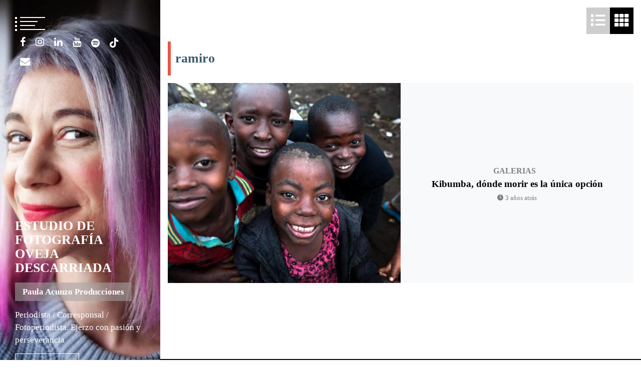

--- FILE ---
content_type: text/css
request_url: https://acunzofotografia.com.ar/wp-content/themes/eportfolio/style.css
body_size: 14188
content:
@charset "UTF-8";
/*!
Theme Name: ePortfolio
Theme URI: https://www.themeinwp.com/theme/eportfolio
Author: ThemeInWP
Author URI: https://www.themeinwp.com
Description: ePortfolio is a free minimalist, SEO optimized multi-purpose WordPress Portfolio theme. ePortfolio is an ideal choice to create portfolio sites for photographers, digital marketers, agencies, graphic designers, video producers, web designers, web developers, professional bloggers and other freelance artistic or creative workers. This theme is compatible with Gutenberg, Elementor as well as other page builder plugins which helps you to deliver your content smoothly. Check our demo here:https://demo.themeinwp.com/eportfolio/
Requires at least: 5.3
Tested up to: 5.9
Requires PHP: 5.6
Version: 1.1.8
License: GNU General Public License v2 or later
License URI: http://www.gnu.org/licenses/gpl-2.0.html
Text Domain: eportfolio
Tags: portfolio, blog, photography, grid-layout, one-column, two-columns, three-columns, left-sidebar, right-sidebar, custom-background, custom-header, custom-logo, custom-menu, featured-images, featured-image-header, rtl-language-support, flexible-header, translation-ready, theme-options, threaded-comments
*/
/*--------------------------------------------------------------
>>> TABLE OF CONTENTS:
----------------------------------------------------------------
# Normalize
# Typography
# Elements
# Forms
# Navigation
	## Links
	## Menus
# Accessibility
# Alignments
# Clearings
# Widgets
# Content
	## Posts and pages
	## Comments
# Infinite scroll
# Media
	## Captions
	## Galleries
--------------------------------------------------------------*/
/*--------------------------------------------------------------
# Normalize
--------------------------------------------------------------*/
html {
    line-height: 1.15;
    -webkit-text-size-adjust: 100%;
}
body {
    margin: 0;
}
h1 {
    font-size: 2em;
    margin: 0.67em 0;
}
hr {
    box-sizing: content-box;
    height: 0;
    overflow: visible;
}
pre {
    font-family: monospace, monospace;
    font-size: 1em;
}
a {
    background-color: transparent;
}
abbr[title] {
    border-bottom: none;
    text-decoration: underline;
    text-decoration: underline dotted;
}
b,
strong {
    font-weight: bolder;
}
code,
kbd,
samp {
    font-family: monospace, monospace;
    font-size: 1em;
}
small {
    font-size: 80%;
}
sub,
sup {
    font-size: 75%;
    line-height: 0;
    position: relative;
    vertical-align: baseline;
}
sub {
    bottom: -0.25em;
}
sup {
    top: -0.5em;
}
img {
    border-style: none;
}
button,
input,
optgroup,
select,
textarea {
    font-family: inherit;
    font-size: 100%;
    line-height: 1.15;
    margin: 0;
}
button,
input {
    overflow: visible;
}
button,
select {
    text-transform: none;
}
button,
[type=button],
[type=reset],
[type=submit] {
    -webkit-appearance: button;
}
button::-moz-focus-inner,
[type=button]::-moz-focus-inner,
[type=reset]::-moz-focus-inner,
[type=submit]::-moz-focus-inner {
    border-style: none;
    padding: 0;
}
button:-moz-focusring,
[type=button]:-moz-focusring,
[type=reset]:-moz-focusring,
[type=submit]:-moz-focusring {
    outline: 1px dotted ButtonText;
}
fieldset {
    padding: 0.35em 0.75em 0.625em;
}
legend {
    box-sizing: border-box;
    color: inherit;
    display: table;
    max-width: 100%;
    padding: 0;
    white-space: normal;
}
progress {
    vertical-align: baseline;
}
textarea {
    overflow: auto;
}
[type=checkbox],
[type=radio] {
    box-sizing: border-box;
    padding: 0;
}
[type=number]::-webkit-inner-spin-button,
[type=number]::-webkit-outer-spin-button {
    height: auto;
}
[type=search] {
    -webkit-appearance: textfield;
    outline-offset: -2px;
}
[type=search]::-webkit-search-decoration {
    -webkit-appearance: none;
}
::-webkit-file-upload-button {
    -webkit-appearance: button;
    font: inherit;
}
details {
    display: block;
}
summary {
    display: list-item;
}
template {
    display: none;
}
[hidden] {
    display: none;
}
/*--------------------------------------------------------------
# Typography
--------------------------------------------------------------*/
body,
button,
input,
select,
optgroup,
textarea {
    color: #404040;
    font-family: sans-serif;
    font-size: 16px;
    font-size: 1rem;
    line-height: 1.5;
}
h1, h2, h3, h4, h5, h6 {
    clear: both;
}
p {
    margin-bottom: 1.5em;
}
dfn, cite, em, i {
    font-style: italic;
}
blockquote {
    margin: 0 1.5em;
}
address {
    margin: 0 0 1.5em;
}
pre {
    background: #eee;
    font-family: "Courier 10 Pitch", Courier, monospace;
    font-size: 15px;
    font-size: 0.9375rem;
    line-height: 1.6;
    margin-bottom: 1.6em;
    max-width: 100%;
    overflow: auto;
    padding: 1.6em;
}
code, kbd, tt, var {
    font-family: Monaco, Consolas, "Andale Mono", "DejaVu Sans Mono", monospace;
    font-size: 15px;
    font-size: 0.9375rem;
}
abbr, acronym {
    border-bottom: 1px dotted #666;
    cursor: help;
}
mark, ins {
    background: #fff9c0;
    text-decoration: none;
}
big {
    font-size: 125%;
}
/*--------------------------------------------------------------
# Elements
--------------------------------------------------------------*/
html {
    box-sizing: border-box;
}
*,
*:before,
*:after {
    /* Inherit box-sizing to make it easier to change the property for components that leverage other behavior; see https://css-tricks.com/inheriting-box-sizing-probably-slightly-better-best-practice/ */
    box-sizing: inherit;
}
body {
    background: #fff;
    /* Fallback for when there is no custom background color defined. */
}
hr {
    background-color: #ccc;
    border: 0;
    height: 1px;
    margin-bottom: 1.5em;
}
ul, ol {
    margin: 0 0 1.5em 3em;
}
ul {
    list-style: disc;
}
ol {
    list-style: decimal;
}
li > ul,
li > ol {
    margin-bottom: 0;
    margin-left: 1.5em;
}
dt {
    font-weight: bold;
}
dd {
    margin: 0 1.5em 1.5em;
}
img {
    height: auto;
    /* Make sure images are scaled correctly. */
    max-width: 100%;
    /* Adhere to container width. */
}
figure {
    margin: 1em 0;
    /* Extra wide images within figure tags don't overflow the content area. */
}
table {
    margin: 0 0 1.5em;
    width: 100%;
}
/*--------------------------------------------------------------
# Forms
--------------------------------------------------------------*/
button,
input[type=button],
input[type=reset],
input[type=submit] {
    border: 1px solid;
    border-color: #ccc #ccc #bbb;
    border-radius: 3px;
    background: #e6e6e6;
    color: rgba(0, 0, 0, 0.8);
    font-size: 12px;
    font-size: 0.75rem;
    line-height: 1;
    padding: 0.6em 1em 0.4em;
}
button:hover,
input[type=button]:hover,
input[type=reset]:hover,
input[type=submit]:hover {
    border-color: #ccc #bbb #aaa;
}
button:active, button:focus,
input[type=button]:active,
input[type=button]:focus,
input[type=reset]:active,
input[type=reset]:focus,
input[type=submit]:active,
input[type=submit]:focus {
    border-color: #aaa #bbb #bbb;
}
input[type=text],
input[type=email],
input[type=url],
input[type=password],
input[type=search],
input[type=number],
input[type=tel],
input[type=range],
input[type=date],
input[type=month],
input[type=week],
input[type=time],
input[type=datetime],
input[type=datetime-local],
input[type=color],
textarea {
    color: #666;
    border: 1px solid #ccc;
    border-radius: 3px;
    padding: 3px;
}
input[type=text]:focus,
input[type=email]:focus,
input[type=url]:focus,
input[type=password]:focus,
input[type=search]:focus,
input[type=number]:focus,
input[type=tel]:focus,
input[type=range]:focus,
input[type=date]:focus,
input[type=month]:focus,
input[type=week]:focus,
input[type=time]:focus,
input[type=datetime]:focus,
input[type=datetime-local]:focus,
input[type=color]:focus,
textarea:focus {
    color: #111;
}
select {
    border: 1px solid #ccc;
}
textarea {
    width: 100%;
}
/*--------------------------------------------------------------
# Navigation
--------------------------------------------------------------*/
/*--------------------------------------------------------------
## Links
--------------------------------------------------------------*/
a {
    color: royalblue;
}
a:visited {
    color: purple;
}
a:hover, a:focus, a:active {
    color: midnightblue;
}
a:focus {
    outline: thin dotted;
}
a:hover, a:active {
    outline: 0;
}
/*--------------------------------------------------------------
## Menus
--------------------------------------------------------------*/
.site-main .comment-navigation, .site-main .posts-navigation,
.site-main .post-navigation {
    margin: 0 0 1.5em;
    overflow: hidden;
}
.comment-navigation .nav-previous,
.posts-navigation .nav-previous,
.post-navigation .nav-previous {
    float: left;
    width: 50%;
}
.comment-navigation .nav-next,
.posts-navigation .nav-next,
.post-navigation .nav-next {
    float: right;
    text-align: right;
    width: 50%;
}
/*--------------------------------------------------------------
# Accessibility
--------------------------------------------------------------*/
/* Text meant only for screen readers. */
.screen-reader-text {
    border: 0;
    clip: rect(1px, 1px, 1px, 1px);
    clip-path: inset(50%);
    height: 1px;
    margin: -1px;
    overflow: hidden;
    padding: 0;
    position: absolute !important;
    width: 1px;
    word-wrap: normal !important;
    /* Many screen reader and browser combinations announce broken words as they would appear visually. */
}
.screen-reader-text:focus {
    background-color: #f1f1f1;
    border-radius: 3px;
    box-shadow: 0 0 2px 2px rgba(0, 0, 0, 0.6);
    clip: auto !important;
    clip-path: none;
    color: #21759b;
    display: block;
    font-size: 14px;
    font-size: 0.875rem;
    font-weight: bold;
    height: auto;
    left: 5px;
    line-height: normal;
    padding: 15px 23px 14px;
    text-decoration: none;
    top: 5px;
    width: auto;
    z-index: 100000;
    /* Above WP toolbar. */
}
/* Do not show the outline on the skip link target. */
#content[tabindex="-1"]:focus {
    outline: 0;
}
/*--------------------------------------------------------------
# Alignments
--------------------------------------------------------------*/
.alignleft {
    display: inline;
    float: left;
    margin-right: 1.5em;
}
.alignright {
    display: inline;
    float: right;
    margin-left: 1.5em;
}
.aligncenter {
    clear: both;
    display: block;
    margin-left: auto;
    margin-right: auto;
}
/*--------------------------------------------------------------
# Clearings
--------------------------------------------------------------*/
.clear:before,
.clear:after,
.entry-content:before,
.entry-content:after,
.comment-content:before,
.comment-content:after,
.site-header:before,
.site-header:after,
.site-content:before,
.site-content:after,
.site-footer:before,
.site-footer:after {
    content: "";
    display: table;
    table-layout: fixed;
}
.clear:after,
.entry-content:after,
.comment-content:after,
.site-header:after,
.site-content:after,
.site-footer:after {
    clear: both;
}
/*--------------------------------------------------------------
# Widgets
--------------------------------------------------------------*/
.widget select {
    max-width: 100%;
}
/*--------------------------------------------------------------
# Content
--------------------------------------------------------------*/
/*--------------------------------------------------------------
## Posts and pages
--------------------------------------------------------------*/
.sticky {
    display: block;
}
.updated:not(.published) {
    display: none;
}
.page-links {
    clear: both;
    margin: 0 0 1.5em;
}
/*--------------------------------------------------------------
## Comments
--------------------------------------------------------------*/
.comment-content a {
    word-wrap: break-word;
}
.bypostauthor {
    display: block;
}
/*--------------------------------------------------------------
# Infinite scroll
--------------------------------------------------------------*/
/* Globally hidden elements when Infinite Scroll is supported and in use. */
.infinite-scroll .posts-navigation,
.infinite-scroll.neverending .site-footer {
    /* Theme Footer (when set to scrolling) */
    display: none;
}
/* When Infinite Scroll has reached its end we need to re-display elements that were hidden (via .neverending) before. */
.infinity-end.neverending .site-footer {
    display: block;
}
/*--------------------------------------------------------------
# Media
--------------------------------------------------------------*/
.page-content .wp-smiley,
.entry-content .wp-smiley,
.comment-content .wp-smiley {
    border: none;
    margin-bottom: 0;
    margin-top: 0;
    padding: 0;
}
/* Make sure embeds and iframes fit their containers. */
embed,
iframe,
object {
    max-width: 100%;
}
/* Make sure logo link wraps around logo image. */
.custom-logo-link {
    display: inline-block;
}
/*--------------------------------------------------------------
## Captions
--------------------------------------------------------------*/
.wp-caption {
    margin-bottom: 1.5em;
    max-width: 100%;
}
.wp-caption img[class*=wp-image-] {
    display: block;
    margin-left: auto;
    margin-right: auto;
}
.wp-caption .wp-caption-text {
    margin: 0.8075em 0;
}
.wp-caption-text {
    text-align: center;
}
/*--------------------------------------------------------------
## Galleries
--------------------------------------------------------------*/
.gallery {
    margin-bottom: 1.5em;
}
.gallery-item {
    display: inline-block;
    text-align: center;
    vertical-align: top;
    width: 100%;
}
.gallery-columns-2 .gallery-item {
    max-width: 50%;
}
.gallery-columns-3 .gallery-item {
    max-width: 33.33%;
}
.gallery-columns-4 .gallery-item {
    max-width: 25%;
}
.gallery-columns-5 .gallery-item {
    max-width: 20%;
}
.gallery-columns-6 .gallery-item {
    max-width: 16.66%;
}
.gallery-columns-7 .gallery-item {
    max-width: 14.28%;
}
.gallery-columns-8 .gallery-item {
    max-width: 12.5%;
}
.gallery-columns-9 .gallery-item {
    max-width: 11.11%;
}
.gallery-caption {
    display: block;
}
@-webkit-keyframes scale-in-bottom-left {
    0% {
        transform: scale(0);
        -webkit-transform: scale(0);
        -moz-transform: scale(0);
        transform-origin: 0% 100%;
        -webkit-transform-origin: 0% 100%;
        -moz-transform-origin: 0% 100%;
        opacity: 1;
    }
    100% {
        transform: scale(1);
        -webkit-transform: scale(1);
        -moz-transform: scale(1);
        transform-origin: 0% 100%;
        -webkit-transform-origin: 0% 100%;
        -moz-transform-origin: 0% 100%;
        opacity: 1;
    }
}
@-moz-keyframes scale-in-bottom-left {
    0% {
        transform: scale(0);
        -webkit-transform: scale(0);
        -moz-transform: scale(0);
        transform-origin: 0% 100%;
        -webkit-transform-origin: 0% 100%;
        -moz-transform-origin: 0% 100%;
        opacity: 1;
    }
    100% {
        transform: scale(1);
        -webkit-transform: scale(1);
        -moz-transform: scale(1);
        transform-origin: 0% 100%;
        -webkit-transform-origin: 0% 100%;
        -moz-transform-origin: 0% 100%;
        opacity: 1;
    }
}
@keyframes scale-in-bottom-left {
    0% {
        transform: scale(0);
        -webkit-transform: scale(0);
        -moz-transform: scale(0);
        transform-origin: 0% 100%;
        -webkit-transform-origin: 0% 100%;
        -moz-transform-origin: 0% 100%;
        opacity: 1;
    }
    100% {
        transform: scale(1);
        -webkit-transform: scale(1);
        -moz-transform: scale(1);
        transform-origin: 0% 100%;
        -webkit-transform-origin: 0% 100%;
        -moz-transform-origin: 0% 100%;
        opacity: 1;
    }
}
@-webkit-keyframes scale-out-bottom-left {
    0% {
        transform: scale(1);
        -webkit-transform: scale(1);
        -moz-transform: scale(1);
        transform-origin: 0% 100%;
        -webkit-transform-origin: 0% 100%;
        -moz-transform-origin: 0% 100%;
        opacity: 1;
    }
    100% {
        transform: scale(0);
        -webkit-transform: scale(0);
        -moz-transform: scale(0);
        transform-origin: 0% 100%;
        -webkit-transform-origin: 0% 100%;
        -moz-transform-origin: 0% 100%;
        opacity: 1;
    }
}
@-moz-keyframes scale-out-bottom-left {
    0% {
        transform: scale(1);
        -webkit-transform: scale(1);
        -moz-transform: scale(1);
        transform-origin: 0% 100%;
        -webkit-transform-origin: 0% 100%;
        -moz-transform-origin: 0% 100%;
        opacity: 1;
    }
    100% {
        transform: scale(0);
        -webkit-transform: scale(0);
        -moz-transform: scale(0);
        transform-origin: 0% 100%;
        -webkit-transform-origin: 0% 100%;
        -moz-transform-origin: 0% 100%;
        opacity: 1;
    }
}
@keyframes scale-out-bottom-left {
    0% {
        transform: scale(1);
        -webkit-transform: scale(1);
        -moz-transform: scale(1);
        transform-origin: 0% 100%;
        -webkit-transform-origin: 0% 100%;
        -moz-transform-origin: 0% 100%;
        opacity: 1;
    }
    100% {
        transform: scale(0);
        -webkit-transform: scale(0);
        -moz-transform: scale(0);
        transform-origin: 0% 100%;
        -webkit-transform-origin: 0% 100%;
        -moz-transform-origin: 0% 100%;
        opacity: 1;
    }
}
@-webkit-keyframes scale-bottom-left {
    0% {
        transform: scale(0);
        -webkit-transform: scale(0);
        -moz-transform: scale(0);
        transform-origin: 0% 100%;
        -webkit-transform-origin: 0% 100%;
        -moz-transform-origin: 0% 100%;
        opacity: 1;
    }
    100% {
        transform: scale(1);
        -webkit-transform: scale(1);
        -moz-transform: scale(1);
        transform-origin: 0% 100%;
        -webkit-transform-origin: 0% 100%;
        -moz-transform-origin: 0% 100%;
        opacity: 1;
    }
}
@-moz-keyframes scale-bottom-left {
    0% {
        transform: scale(0);
        -webkit-transform: scale(0);
        -moz-transform: scale(0);
        transform-origin: 0% 100%;
        -webkit-transform-origin: 0% 100%;
        -moz-transform-origin: 0% 100%;
        opacity: 1;
    }
    100% {
        transform: scale(1);
        -webkit-transform: scale(1);
        -moz-transform: scale(1);
        transform-origin: 0% 100%;
        -webkit-transform-origin: 0% 100%;
        -moz-transform-origin: 0% 100%;
        opacity: 1;
    }
}
@keyframes scale-bottom-left {
    0% {
        transform: scale(0);
        -webkit-transform: scale(0);
        -moz-transform: scale(0);
        transform-origin: 0% 100%;
        -webkit-transform-origin: 0% 100%;
        -moz-transform-origin: 0% 100%;
        opacity: 1;
    }
    100% {
        transform: scale(1);
        -webkit-transform: scale(1);
        -moz-transform: scale(1);
        transform-origin: 0% 100%;
        -webkit-transform-origin: 0% 100%;
        -moz-transform-origin: 0% 100%;
        opacity: 1;
    }
}
@-webkit-keyframes scale-in-hor-left {
    0% {
        transform: scaleX(0);
        -webkit-transform: scaleX(0);
        -moz-transform: scaleX(0);
        transform-origin: 0 0;
        -webkit-transform-origin: 0 0;
        -moz-transform-origin: 0 0;
        opacity: 1;
    }
    100% {
        transform: scaleX(1);
        -webkit-transform: scaleX(1);
        -moz-transform: scaleX(1);
        transform-origin: 0 0;
        -webkit-transform-origin: 0 0;
        -moz-transform-origin: 0 0;
        opacity: 1;
    }
}
@-moz-keyframes scale-in-hor-left {
    0% {
        transform: scaleX(0);
        -webkit-transform: scaleX(0);
        -moz-transform: scaleX(0);
        transform-origin: 0 0;
        -webkit-transform-origin: 0 0;
        -moz-transform-origin: 0 0;
        opacity: 1;
    }
    100% {
        transform: scaleX(1);
        -webkit-transform: scaleX(1);
        -moz-transform: scaleX(1);
        transform-origin: 0 0;
        -webkit-transform-origin: 0 0;
        -moz-transform-origin: 0 0;
        opacity: 1;
    }
}
@keyframes scale-in-hor-left {
    0% {
        transform: scaleX(0);
        -webkit-transform: scaleX(0);
        -moz-transform: scaleX(0);
        transform-origin: 0 0;
        -webkit-transform-origin: 0 0;
        -moz-transform-origin: 0 0;
        opacity: 1;
    }
    100% {
        transform: scaleX(1);
        -webkit-transform: scaleX(1);
        -moz-transform: scaleX(1);
        transform-origin: 0 0;
        -webkit-transform-origin: 0 0;
        -moz-transform-origin: 0 0;
        opacity: 1;
    }
}
@-webkit-keyframes scale-out-hor-left {
    0% {
        transform: scaleX(1);
        -webkit-transform: scaleX(1);
        -moz-transform: scaleX(1);
        transform-origin: 0 0;
        -webkit-transform-origin: 0 0;
        -moz-transform-origin: 0 0;
    }
    100% {
        transform: scaleX(0);
        -webkit-transform: scaleX(0);
        -moz-transform: scaleX(0);
        transform-origin: 0 0;
        -webkit-transform-origin: 0 0;
        -moz-transform-origin: 0 0;
    }
}
@-moz-keyframes scale-out-hor-left {
    0% {
        transform: scaleX(1);
        -webkit-transform: scaleX(1);
        -moz-transform: scaleX(1);
        transform-origin: 0 0;
        -webkit-transform-origin: 0 0;
        -moz-transform-origin: 0 0;
    }
    100% {
        transform: scaleX(0);
        -webkit-transform: scaleX(0);
        -moz-transform: scaleX(0);
        transform-origin: 0 0;
        -webkit-transform-origin: 0 0;
        -moz-transform-origin: 0 0;
    }
}
@keyframes scale-out-hor-left {
    0% {
        transform: scaleX(1);
        -webkit-transform: scaleX(1);
        -moz-transform: scaleX(1);
        transform-origin: 0 0;
        -webkit-transform-origin: 0 0;
        -moz-transform-origin: 0 0;
    }
    100% {
        transform: scaleX(0);
        -webkit-transform: scaleX(0);
        -moz-transform: scaleX(0);
        transform-origin: 0 0;
        -webkit-transform-origin: 0 0;
        -moz-transform-origin: 0 0;
    }
}
@-webkit-keyframes spin {
    0% {
        transform: translate(-50%, -50%) rotate(45deg) translate3d(0, 0, 0);
        -webkit-transform: translate(-50%, -50%) rotate(45deg) translate3d(0, 0, 0);
        -moz-transform: translate(-50%, -50%) rotate(45deg) translate3d(0, 0, 0);
    }
    100% {
        transform: translate(-50%, -50%) rotate(-45deg) translate3d(0, 0, 0);
        -webkit-transform: translate(-50%, -50%) rotate(-45deg) translate3d(0, 0, 0);
        -moz-transform: translate(-50%, -50%) rotate(-45deg) translate3d(0, 0, 0);
    }
}
@-moz-keyframes spin {
    0% {
        transform: translate(-50%, -50%) rotate(45deg) translate3d(0, 0, 0);
        -webkit-transform: translate(-50%, -50%) rotate(45deg) translate3d(0, 0, 0);
        -moz-transform: translate(-50%, -50%) rotate(45deg) translate3d(0, 0, 0);
    }
    100% {
        transform: translate(-50%, -50%) rotate(-45deg) translate3d(0, 0, 0);
        -webkit-transform: translate(-50%, -50%) rotate(-45deg) translate3d(0, 0, 0);
        -moz-transform: translate(-50%, -50%) rotate(-45deg) translate3d(0, 0, 0);
    }
}
@keyframes spin {
    0% {
        transform: translate(-50%, -50%) rotate(45deg) translate3d(0, 0, 0);
        -webkit-transform: translate(-50%, -50%) rotate(45deg) translate3d(0, 0, 0);
        -moz-transform: translate(-50%, -50%) rotate(45deg) translate3d(0, 0, 0);
    }
    100% {
        transform: translate(-50%, -50%) rotate(-45deg) translate3d(0, 0, 0);
        -webkit-transform: translate(-50%, -50%) rotate(-45deg) translate3d(0, 0, 0);
        -moz-transform: translate(-50%, -50%) rotate(-45deg) translate3d(0, 0, 0);
    }
}
@-webkit-keyframes lift1 {
    0%, 10%, 90% {
        top: 40px;
        left: 40px;
    }
    50% {
        top: 0px;
        left: 0px;
        background-color: white;
    }
    0%, 10% {
        transform: rotate(0deg);
        -webkit-transform: rotate(0deg);
        -moz-transform: rotate(0deg);
    }
    90%, 100% {
        transform: rotate(90deg);
        -webkit-transform: rotate(90deg);
        -moz-transform: rotate(90deg);
    }
}
@-moz-keyframes lift1 {
    0%, 10%, 90% {
        top: 40px;
        left: 40px;
    }
    50% {
        top: 0px;
        left: 0px;
        background-color: white;
    }
    0%, 10% {
        transform: rotate(0deg);
        -webkit-transform: rotate(0deg);
        -moz-transform: rotate(0deg);
    }
    90%, 100% {
        transform: rotate(90deg);
        -webkit-transform: rotate(90deg);
        -moz-transform: rotate(90deg);
    }
}
@keyframes lift1 {
    0%, 10%, 90% {
        top: 40px;
        left: 40px;
    }
    50% {
        top: 0px;
        left: 0px;
        background-color: white;
    }
    0%, 10% {
        transform: rotate(0deg);
        -webkit-transform: rotate(0deg);
        -moz-transform: rotate(0deg);
    }
    90%, 100% {
        transform: rotate(90deg);
        -webkit-transform: rotate(90deg);
        -moz-transform: rotate(90deg);
    }
}
@-webkit-keyframes lift2 {
    0%, 10%, 90% {
        top: 40px;
        right: 40px;
    }
    50% {
        top: 0px;
        right: 0px;
        background-color: white;
    }
    0%, 10% {
        transform: rotate(0deg);
        -webkit-transform: rotate(0deg);
        -moz-transform: rotate(0deg);
    }
    90%, 100% {
        transform: rotate(90deg);
        -webkit-transform: rotate(90deg);
        -moz-transform: rotate(90deg);
    }
}
@-moz-keyframes lift2 {
    0%, 10%, 90% {
        top: 40px;
        right: 40px;
    }
    50% {
        top: 0px;
        right: 0px;
        background-color: white;
    }
    0%, 10% {
        transform: rotate(0deg);
        -webkit-transform: rotate(0deg);
        -moz-transform: rotate(0deg);
    }
    90%, 100% {
        transform: rotate(90deg);
        -webkit-transform: rotate(90deg);
        -moz-transform: rotate(90deg);
    }
}
@keyframes lift2 {
    0%, 10%, 90% {
        top: 40px;
        right: 40px;
    }
    50% {
        top: 0px;
        right: 0px;
        background-color: white;
    }
    0%, 10% {
        transform: rotate(0deg);
        -webkit-transform: rotate(0deg);
        -moz-transform: rotate(0deg);
    }
    90%, 100% {
        transform: rotate(90deg);
        -webkit-transform: rotate(90deg);
        -moz-transform: rotate(90deg);
    }
}
@-webkit-keyframes lift3 {
    0%, 10%, 90% {
        bottom: 40px;
        right: 40px;
    }
    50% {
        bottom: 0px;
        right: 0px;
        background-color: white;
    }
    0%, 10% {
        transform: rotate(0deg);
        -webkit-transform: rotate(0deg);
        -moz-transform: rotate(0deg);
    }
    90%, 100% {
        transform: rotate(90deg);
        -webkit-transform: rotate(90deg);
        -moz-transform: rotate(90deg);
    }
}
@-moz-keyframes lift3 {
    0%, 10%, 90% {
        bottom: 40px;
        right: 40px;
    }
    50% {
        bottom: 0px;
        right: 0px;
        background-color: white;
    }
    0%, 10% {
        transform: rotate(0deg);
        -webkit-transform: rotate(0deg);
        -moz-transform: rotate(0deg);
    }
    90%, 100% {
        transform: rotate(90deg);
        -webkit-transform: rotate(90deg);
        -moz-transform: rotate(90deg);
    }
}
@keyframes lift3 {
    0%, 10%, 90% {
        bottom: 40px;
        right: 40px;
    }
    50% {
        bottom: 0px;
        right: 0px;
        background-color: white;
    }
    0%, 10% {
        transform: rotate(0deg);
        -webkit-transform: rotate(0deg);
        -moz-transform: rotate(0deg);
    }
    90%, 100% {
        transform: rotate(90deg);
        -webkit-transform: rotate(90deg);
        -moz-transform: rotate(90deg);
    }
}
@-webkit-keyframes lift4 {
    0%, 10%, 90% {
        bottom: 40px;
        left: 40px;
    }
    50% {
        bottom: 0px;
        left: 0px;
        background-color: white;
    }
    0%, 10% {
        transform: rotate(0deg);
        -webkit-transform: rotate(0deg);
        -moz-transform: rotate(0deg);
    }
    90%, 100% {
        transform: rotate(90deg);
        -webkit-transform: rotate(90deg);
        -moz-transform: rotate(90deg);
    }
}
@-moz-keyframes lift4 {
    0%, 10%, 90% {
        bottom: 40px;
        left: 40px;
    }
    50% {
        bottom: 0px;
        left: 0px;
        background-color: white;
    }
    0%, 10% {
        transform: rotate(0deg);
        -webkit-transform: rotate(0deg);
        -moz-transform: rotate(0deg);
    }
    90%, 100% {
        transform: rotate(90deg);
        -webkit-transform: rotate(90deg);
        -moz-transform: rotate(90deg);
    }
}
@keyframes lift4 {
    0%, 10%, 90% {
        bottom: 40px;
        left: 40px;
    }
    50% {
        bottom: 0px;
        left: 0px;
        background-color: white;
    }
    0%, 10% {
        transform: rotate(0deg);
        -webkit-transform: rotate(0deg);
        -moz-transform: rotate(0deg);
    }
    90%, 100% {
        transform: rotate(90deg);
        -webkit-transform: rotate(90deg);
        -moz-transform: rotate(90deg);
    }
}
@-webkit-keyframes rotate-center {
    0% {
        transform: rotate(0);
        -webkit-transform: rotate(0);
        -moz-transform: rotate(0);
    }
    100% {
        transform: rotate(360deg);
        -webkit-transform: rotate(360deg);
        -moz-transform: rotate(360deg);
    }
}
@-moz-keyframes rotate-center {
    0% {
        transform: rotate(0);
        -webkit-transform: rotate(0);
        -moz-transform: rotate(0);
    }
    100% {
        transform: rotate(360deg);
        -webkit-transform: rotate(360deg);
        -moz-transform: rotate(360deg);
    }
}
@keyframes rotate-center {
    0% {
        transform: rotate(0);
        -webkit-transform: rotate(0);
        -moz-transform: rotate(0);
    }
    100% {
        transform: rotate(360deg);
        -webkit-transform: rotate(360deg);
        -moz-transform: rotate(360deg);
    }
}
@-webkit-keyframes rotate-partial {
    0% {
        transform: rotate(0);
        -webkit-transform: rotate(0);
        -moz-transform: rotate(0);
    }
    100% {
        transform: rotate(90deg);
        -webkit-transform: rotate(90deg);
        -moz-transform: rotate(90deg);
    }
}
@-moz-keyframes rotate-partial {
    0% {
        transform: rotate(0);
        -webkit-transform: rotate(0);
        -moz-transform: rotate(0);
    }
    100% {
        transform: rotate(90deg);
        -webkit-transform: rotate(90deg);
        -moz-transform: rotate(90deg);
    }
}
@keyframes rotate-partial {
    0% {
        transform: rotate(0);
        -webkit-transform: rotate(0);
        -moz-transform: rotate(0);
    }
    100% {
        transform: rotate(90deg);
        -webkit-transform: rotate(90deg);
        -moz-transform: rotate(90deg);
    }
}
.comments-area .comment-list, .widget-area ul, .twp-list-post-list, .twp-mobile-menu-section .twp-mobile-menu ul, ul.twp-social-icons-rounded, ul.twp-social-icons, .slick-dots, .twp-categories ul {
    list-style: none;
    margin: 0;
    padding: 0;
}
.twp-not-found .search-form:before, .twp-masonary-gallery-no-space:before, .twp-masonary-gallery-with-space:before, .widget .search-form:before,
.twp-menubar-search .search-form:before, .post-navigation .nav-links:before, .posts-navigation .nav-links:before, .single #content:before,
.page-template-default #content:before,
.page-template-front-page-template #content:before, .clearfix:before, .twp-not-found .search-form:after, .twp-masonary-gallery-no-space:after, .twp-masonary-gallery-with-space:after, .widget .search-form:after,
.twp-menubar-search .search-form:after, .post-navigation .nav-links:after, .posts-navigation .nav-links:after, .single #content:after,
.page-template-default #content:after,
.page-template-front-page-template #content:after, .clearfix:after {
    clear: both;
    content: "";
    display: block;
}
.twp-not-found .search-form .search-submit, .twp-header .site-branding .site-description, .twp-close-icon span, .page-title span:after, .widget-title:after, .pagination .page-numbers.current,
.pagination .post-page-numbers.current,
.page-links .page-numbers.current,
.page-links .post-page-numbers.current {
    background-color: #ffaaa6;
}
.twp-single-article .entry-footer .tags-links a, .pagination .page-numbers.current,
.pagination .post-page-numbers.current,
.page-links .page-numbers.current,
.page-links .post-page-numbers.current, .twp-categories.twp-categories-with-line li {
    border-color: #ffaaa6;
}
.twp-not-found h1, .comments-area .comment-list li .comment-meta a:visited, .comments-area .comment-list li .comment-meta a, .twp-single-article .entry-footer .edit-link a, .twp-single-article .entry-footer .edit-link, .twp-bio-widget .twp-basic-info .twp-title-with-social-icon h5, .twp-author-meta.twp-author-meta-primary {
    color: #ffaaa6;
}
.post-navigation .nav-links .nav-previous,
.post-navigation .nav-links .nav-next, .twp-full-width-post .twp-gallery-post .post-thumbnail, .twp-overlay-image-hover, .twp-overlay-black, .twp-overlay, .comments-area .comment-respond .comment-form .logged-in-as a, .comments-area .comment-list li .comment-reply-link, .posts-navigation a, .pagination .page-numbers,
.pagination .post-page-numbers,
.page-links .page-numbers,
.page-links .post-page-numbers, .twp-border-btn.twp-border-btn-white {
    transform: perspective(1px) translateZ(0);
}
.post-navigation .nav-links .nav-previous,
.post-navigation .nav-links .nav-next, .twp-full-width-post .twp-gallery-post .post-thumbnail, .twp-overlay-image-hover, .twp-overlay-black, .twp-overlay {
    position: relative;
    z-index: 1;
}
.post-navigation .nav-links .nav-previous:before,
.post-navigation .nav-links .nav-next:before, .twp-full-width-post .twp-gallery-post .post-thumbnail:before, .twp-overlay-image-hover:before, .twp-overlay-black:before, .twp-overlay:before {
    position: absolute;
    display: block;
    left: 0;
    right: 0;
    top: 0;
    bottom: 0;
    z-index: -1;
}
.posts-navigation a, .pagination .page-numbers,
.pagination .post-page-numbers,
.page-links .page-numbers,
.page-links .post-page-numbers, .wpcf7-form input[type=submit], .twp-border-btn {
    display: inline-block;
    line-height: 1;
    border-style: solid;
    border-width: 1px;
    padding: 10px 30px;
    font-size: 0.9rem;
    text-transform: uppercase;
}
.comments-area .comment-respond .comment-form .logged-in-as a, .comments-area .comment-list li .comment-reply-link, .posts-navigation a, .pagination .page-numbers,
.pagination .post-page-numbers,
.page-links .page-numbers,
.page-links .post-page-numbers, .twp-border-btn.twp-border-btn-white {
    overflow: hidden;
}
.comments-area .comment-respond .comment-form .logged-in-as a:after, .comments-area .comment-list li .comment-reply-link:after, .posts-navigation a:after, .pagination .page-numbers:after,
.pagination .post-page-numbers:after,
.page-links .page-numbers:after,
.page-links .post-page-numbers:after, .twp-border-btn.twp-border-btn-white:after {
    position: absolute;
    height: 100%;
    width: 100%;
    top: 0;
    display: block;
    z-index: -1;
    left: 0;
    background-color: #ffaaa6;
    animation: scale-out-hor-left 0.5s cubic-bezier(0.55, 0.085, 0.68, 0.53) both;
    content: "";
}
.comments-area .comment-respond .comment-form .logged-in-as a:hover, .comments-area .comment-list li .comment-reply-link:hover, .posts-navigation a:hover, .pagination .page-numbers:hover,
.pagination .post-page-numbers:hover,
.page-links .page-numbers:hover,
.page-links .post-page-numbers:hover, .twp-border-btn.twp-border-btn-white:hover {
    border-color: #ffaaa6;
    color: white;
}
.comments-area .comment-respond .comment-form .logged-in-as a:hover:after, .comments-area .comment-list li .comment-reply-link:hover:after, .posts-navigation a:hover:after, .pagination .page-numbers:hover:after,
.pagination .post-page-numbers:hover:after,
.page-links .page-numbers:hover:after,
.page-links .post-page-numbers:hover:after, .twp-border-btn.twp-border-btn-white:hover:after {
    animation: scale-in-hor-left 0.5s cubic-bezier(0.25, 0.46, 0.45, 0.94) both;
}
.twp-float-left {
    float: left;
}
.twp-float-right {
    float: right;
}
.clearfix:before, .clearfix:after {
    clear: both;
    content: "";
    display: block;
}
.twp-d-flex {
    display: flex;
    flex-wrap: wrap;
}
.twp-w-100 {
    width: 100%;
}
.twp-text-center {
    text-align: center;
}
.twp-d-block {
    display: block;
}
img {
    vertical-align: middle;
    max-width: 100%;
    height: auto;
}
.data-bg,
.bg-image {
    background-size: cover;
    background-repeat: no-repeat;
    background-position: center;
    display: block;
    background-color: #7b7b7b;
}
a {
    text-decoration: none;
    color: black;
    transition: all 0.3s linear;
    -webkit-transition: all 0.3s linear;
    -moz-transition: all 0.3s linear;
}
a:visited {
    color: black;
}
a:hover {
    color: #ffaaa6;
}
.twp-image-hover {
    transition: all 0.3s linear;
    -webkit-transition: all 0.3s linear;
    -moz-transition: all 0.3s linear;
    backface-visibility: hidden;
    -webkit-backface-visibility: hidden;
    -moz-backface-visibility: hidden;
}
.twp-image-hover:hover {
    transform: scale(1.1, 1.1);
    -webkit-transform: scale(1.1, 1.1);
    -moz-transform: scale(1.1, 1.1);
}
.twp-border-btn.twp-border-btn-white {
    border-color: white;
}
.twp-primary-bg {
    background-color: #ffaaa6;
}
.twp-text-white {
    color: white;
}
.container-fluid {
    width: 100%;
    padding-left: 15px;
    padding-right: 15px;
}
.twp-row {
    display: flex;
    flex-wrap: wrap;
}
@media (min-width: 1050px) {
    .admin-bar .twp-header {
        top: 30px;
    }
}
.twp-header {
    flex: 0 0 100%;
    max-width: 100%;
}
@media (min-width: 1050px) {
    .twp-header {
        flex: 0 0 25%;
        max-width: 25%;
        position: fixed;
        width: 100%;
        height: 100%;
        overflow: hidden;
        top: 0;
        left: 0;
    }
}
@media (min-width: 1050px) {
    .twp-page-content {
        padding-left: 25%;
    }
}
.single #content,
.page-template-default #content,
.page-template-front-page-template #content {
    width: 100%;
    display: flex;
    flex-wrap: wrap;
}
.single #content #primary,
.page-template-default #content #primary,
.page-template-front-page-template #content #primary {
    background-color: #f8f9fa;
    flex: 0 0 100%;
    max-width: 100%;
}
@media (min-width: 1050px) {
    .single #content #primary,
    .page-template-default #content #primary,
    .page-template-front-page-template #content #primary {
        flex: 0 0 70%;
        max-width: 70%;
    }
}
.single #content #secondary,
.page-template-default #content #secondary,
.page-template-front-page-template #content #secondary {
    flex: 0 0 100%;
    max-width: 100%;
    background-color: #e7eff2;
}
@media (min-width: 1050px) {
    .single #content #secondary,
    .page-template-default #content #secondary,
    .page-template-front-page-template #content #secondary {
        flex: 0 0 30%;
        max-width: 30%;
    }
}
.single.right-sidebar #content #primary,
.page-template-default.right-sidebar #content #primary,
.page-template-front-page-template.right-sidebar #content #primary {
    order: 1;
}
.single.right-sidebar #content #secondary,
.page-template-default.right-sidebar #content #secondary,
.page-template-front-page-template.right-sidebar #content #secondary {
    order: 2;
}
.single.left-sidebar #content #primary,
.page-template-default.left-sidebar #content #primary,
.page-template-front-page-template.left-sidebar #content #primary {
    order: 2;
}
.single.left-sidebar #content #secondary,
.page-template-default.left-sidebar #content #secondary,
.page-template-front-page-template.left-sidebar #content #secondary {
    order: 1;
}
.single.no-sidebar #content #primary,
.page-template-default.no-sidebar #content #primary,
.page-template-front-page-template.no-sidebar #content #primary {
    flex: 0 0 100%;
    max-width: 100%;
}
@media (min-width: 1050px) {
    .single.no-sidebar #content #primary,
    .page-template-default.no-sidebar #content #primary,
    .page-template-front-page-template.no-sidebar #content #primary {
        padding-left: 30px;
        padding-right: 30px;
    }
}
.single.no-sidebar #content #secondary,
.page-template-default.no-sidebar #content #secondary,
.page-template-front-page-template.no-sidebar #content #secondary {
    display: none;
}
body {
    color: black;
    font-family: "Open Sans";
    overflow-y: scroll;
    scrollbar-width: none;
    -ms-overflow-style: none;
}
body::-webkit-scrollbar {
    width: 0;
    height: 0;
}
p a {
    color: #ffaaa6;
}
p a:visited {
    color: #ffaaa6;
}
p a:hover {
    color: black;
}
.twp-author-meta {
    display: flex;
    align-items: center;
    font-weight: 600;
    flex-wrap: wrap;
    margin-left: -5px;
    margin-right: -5px;
    font-size: 0.8rem;
}
.twp-author-meta span, .twp-author-meta a {
    display: inline-block;
}
.twp-author-meta .twp-author-caption,
.twp-author-meta .twp-post-date,
.twp-author-meta .twp-comment {
    padding-left: 5px;
    padding-right: 5px;
}
.twp-author-meta .twp-author-image {
    width: 35px;
    margin-left: 5px;
    margin-right: 5px;
    vertical-align: middle;
}
.twp-author-meta .twp-author-image img {
    border-radius: 100%;
}
.twp-categories ul {
    margin-left: -15px;
    margin-right: -15px;
}
.twp-categories ul li {
    display: inline-block;
}
.twp-categories ul li a {
    display: inline-block;
    font-weight: 600;
    position: relative;
    padding-left: 15px;
    padding-right: 15px;
    color: gray;
}
.twp-categories ul li a:after {
    position: absolute;
    content: "/";
    display: inline-block;
    top: 0;
    right: 0;
}
.twp-categories ul li a:visited {
    color: gray;
}
.twp-categories ul li a:hover {
    color: #ffaaa6;
}
.twp-categories ul li:last-child a:after {
    content: none;
}
.twp-categories.twp-categories-with-line li {
    border-bottom-style: solid;
    border-bottom-width: 2px;
    margin-left: 5px;
    margin-right: 5px;
}
.twp-categories.twp-categories-with-line li a {
    padding: 0;
}
.twp-categories.twp-categories-with-line li a:after {
    content: none;
}
.twp-categories.twp-categories-with-line ul {
    margin: 0;
}
.wpcf7-form input[type=text],
.wpcf7-form input[type=email],
.wpcf7-form textarea {
    border-style: solid;
    border-width: 1px;
    border-color: #CFD8DC;
    width: 100%;
    padding: 10px 15px;
}
.wpcf7-form textarea {
    height: 100px;
}
.wpcf7-form input[type=submit] {
    border-color: black;
    background-color: black;
    color: white;
    font-weight: 600;
    cursor: pointer;
}
.twp-meta {
    color: gray;
}
.twp-meta span {
    font-size: 0.8rem;
}
.twp-body-overlay {
    transition: all 0.3s linear;
    -webkit-transition: all 0.3s linear;
    -moz-transition: all 0.3s linear;
}
.twp-body-overlay.show {
    position: absolute;
    left: 0;
    right: 0;
    top: 0;
    bottom: 0;
    background: rgba(0, 0, 0, 0.7);
    z-index: 1;
}
.twp-overlay:before {
    content: "";
    background-color: rgba(248, 249, 250, 0.6);
}
.twp-overlay-black:before {
    content: "";
    background-color: rgba(0, 0, 0, 0.6);
}
.twp-overlay-image-hover:before {
    background-color: rgba(255, 170, 166, 0.6);
    content: "";
    -webkit-animation: scale-out-bottom-left 0.5s cubic-bezier(0.55, 0.085, 0.68, 0.53) both;
    -o-animation: scale-out-bottom-left 0.5s cubic-bezier(0.55, 0.085, 0.68, 0.53) both;
    -moz-animation: scale-out-bottom-left 0.5s cubic-bezier(0.55, 0.085, 0.68, 0.53) both;
    animation: scale-out-bottom-left 0.5s cubic-bezier(0.55, 0.085, 0.68, 0.53) both;
}
.twp-overlay-image-hover:hover:before {
    -webkit-animation: scale-in-bottom-left 0.5s cubic-bezier(0.25, 0.46, 0.45, 0.94) both;
    -o-animation: scale-in-bottom-left 0.5s cubic-bezier(0.25, 0.46, 0.45, 0.94) both;
    -moz-animation: scale-in-bottom-left 0.5s cubic-bezier(0.25, 0.46, 0.45, 0.94) both;
    animation: scale-in-bottom-left 0.5s cubic-bezier(0.25, 0.46, 0.45, 0.94) both;
}
.home .pagination {
    padding-bottom: 30px;
}
.twp-pagination-numeric {
    flex: 0 0 100%;
    max-width: 100%;
}
.pagination,
.page-links {
    text-align: center;
}
.pagination .prev.page-numbers,
.pagination .next.page-numbers,
.page-links .prev.page-numbers,
.page-links .next.page-numbers {
    display: inline-block;
    background-color: black;
    color: white;
}
.pagination .page-numbers,
.pagination .post-page-numbers,
.page-links .page-numbers,
.page-links .post-page-numbers {
    display: none;
    margin-top: 30px;
    font-weight: 600;
}
@media (min-width: 768px) {
    .pagination .page-numbers,
    .pagination .post-page-numbers,
    .page-links .page-numbers,
    .page-links .post-page-numbers {
        display: inline-block;
    }
}
.pagination .page-numbers.current,
.pagination .post-page-numbers.current,
.page-links .page-numbers.current,
.page-links .post-page-numbers.current {
    color: white;
}
.pagination .twp-caption,
.page-links .twp-caption {
    border: 0;
    padding: 10px 15px;
}
.pagination .twp-caption:after,
.page-links .twp-caption:after {
    content: none;
}
.pagination .twp-caption:hover,
.page-links .twp-caption:hover {
    color: black;
}
.posts-navigation {
    text-align: center;
}
@media (min-width: 992px) {
    .posts-navigation {
        padding-bottom: 30px;
    }
}
.posts-navigation .nav-links {
    display: flex;
    justify-content: center;
}
.posts-navigation .nav-previous,
.posts-navigation .nav-next {
    float: none;
    width: initial;
    padding: 15px 30px 0;
}
.posts-navigation a {
    font-weight: 600;
}
.page-links {
    margin: 0;
}
.twp-preloader {
    position: fixed;
    top: 0;
    left: 0;
    right: 0;
    bottom: 0;
    z-index: 9999;
    background-color: #ffaaa6;
}
.twp-preloader .status {
    position: absolute;
    top: 50%;
    left: 50%;
    transform: translate(-50%, -50%) rotate(45deg) translate3d(0, 0, 0);
    -webkit-transform: translate(-50%, -50%) rotate(45deg) translate3d(0, 0, 0);
    -moz-transform: translate(-50%, -50%) rotate(45deg) translate3d(0, 0, 0);
    width: 160px;
    height: 160px;
    -webkit-animation: spin 1.2s infinite ease;
    -o-animation: spin 1.2s infinite ease;
    -moz-animation: spin 1.2s infinite ease;
    animation: spin 1.2s infinite ease;
}
.twp-preloader .twp-square {
    background-color: #CFD8DC;
    position: absolute;
    display: block;
    width: 40px;
    height: 40px;
}
.twp-preloader .twp-square:nth-child(1) {
    top: 40px;
    left: 40px;
    -webkit-animation: lift1 1.2s infinite ease;
    -o-animation: lift1 1.2s infinite ease;
    -moz-animation: lift1 1.2s infinite ease;
    animation: lift1 1.2s infinite ease;
}
.twp-preloader .twp-square:nth-child(2) {
    top: 40px;
    right: 40px;
    -webkit-animation: lift2 1.2s infinite ease;
    -o-animation: lift2 1.2s infinite ease;
    -moz-animation: lift2 1.2s infinite ease;
    animation: lift2 1.2s infinite ease;
}
.twp-preloader .twp-square:nth-child(3) {
    bottom: 40px;
    right: 40px;
    -webkit-animation: lift3 1.2s infinite ease;
    -o-animation: lift3 1.2s infinite ease;
    -moz-animation: lift3 1.2s infinite ease;
    animation: lift3 1.2s infinite ease;
}
.twp-preloader .twp-square:nth-child(4) {
    bottom: 40px;
    left: 40px;
    -webkit-animation: lift4 1.2s infinite ease;
    -o-animation: lift4 1.2s infinite ease;
    -moz-animation: lift4 1.2s infinite ease;
    animation: lift4 1.2s infinite ease;
}
.slick-arrow {
    position: absolute;
    height: 30px;
    width: 30px;
    top: 50%;
    transform: translateY(-50%);
    background-color: transparent;
    border: 0;
    z-index: 1;
    font-size: 0;
    cursor: pointer;
    outline: 0;
    border-radius: 100%;
    transition: all 0.3s linear;
    -webkit-transition: all 0.3s linear;
    -moz-transition: all 0.3s linear;
    background-color: white;
}
.slick-arrow.slick-disabled {
    z-index: -1;
}
.slick-arrow:before {
    display: block;
    font-family: fontAwesome;
    font-size: 1rem;
}
.slick-arrow:hover {
    color: #ffaaa6;
}
.slick-prev {
    left: 10px;
}
.slick-prev:before {
    content: "";
}
.slick-next {
    right: 10px;
}
.slick-next:before {
    content: "";
}
.slick-dots button {
    height: 15px;
    width: 15px;
    padding: 0;
    border-style: solid;
    border-width: 2px;
    border-color: #ffaaa6;
    background-color: transparent;
    color: transparent;
    border-radius: 100%;
    cursor: pointer;
    outline: 0;
    transition: all 0.3s linear;
    -webkit-transition: all 0.3s linear;
    -moz-transition: all 0.3s linear;
}
.widget-title {
    padding: 5px 0;
    font-size: 1.2rem;
    position: relative;
}
.widget-title:after {
    content: "";
    display: block;
    position: absolute;
    width: 50px;
    height: 2px;
    left: 0;
    bottom: -2px;
}
.page-title span {
    padding: 5px 0;
    position: relative;
    display: inline-block;
}
.page-title span:after {
    content: "";
    display: block;
    position: absolute;
    width: 50px;
    height: 3px;
    left: 0;
    bottom: -2px;
}
.twp-title-with-bar {
    position: relative;
    padding: 15px 0 15px 15px;
}
.twp-title-with-bar:before {
    content: "";
    display: block;
    position: absolute;
    height: 100%;
    width: 6px;
    left: 0;
    top: 0;
    background-color: #ffaaa6;
}
.twp-title-with-bar {
    position: relative;
    padding: 15px 0 15px 15px;
}
.twp-title-with-bar:before {
    content: "";
    display: block;
    position: absolute;
    height: 100%;
    width: 6px;
    left: 0;
    top: 0;
    background-color: #ffaaa6;
}
.twp-title-with-bar .page-title span:after {
    content: none;
}
.twp-post-format-icon {
    display: inline-block;
    height: 40px;
    width: 40px;
    text-align: center;
    line-height: 40px;
}
.twp-post-format-white .twp-post-format-icon {
    background-color: white;
    color: #ffaaa6;
}
.mfp-content .mfp-bottom-bar {
    top: inherit;
    margin-top: 0;
    bottom: 40px;
    background: rgba(255, 170, 166, 0.7);
    padding: 15px 15px 30px 15px;
}
.mfp-content .mfp-bottom-bar .mfp-title {
    color: white;
    padding-right: 0;
}
.mfp-content .mfp-bottom-bar .mfp-counter {
    top: inherit;
    bottom: 15px;
    right: 15px;
    color: white;
}
.twp-close-icon {
    width: 30px;
    height: 30px;
    position: relative;
    display: inline-block;
    cursor: pointer;
    transition: all 0.3s linear;
    -webkit-transition: all 0.3s linear;
    -moz-transition: all 0.3s linear;
    vertical-align: middle;
}
@media (min-width: 1050px) {
    .twp-close-icon:hover {
        -webkit-animation: rotate-center 0.3s linear both;
        -o-animation: rotate-center 0.3s linear both;
        -moz-animation: rotate-center 0.3s linear both;
        animation: rotate-center 0.3s linear both;
    }
}
.twp-close-icon.twp-close-icon-sm {
    width: 20px;
}
.twp-close-icon.twp-close-icon-sm span {
    width: 20px;
}
.twp-close-icon span {
    display: block;
    position: absolute;
    width: 100%;
    height: 3px;
    z-index: 5;
    top: 50%;
    border-radius: 5px;
    transform: rotate(45deg);
}
.twp-close-icon span:last-child {
    transform: rotate(135deg);
}
.twp-close-icon.twp-close-icon-white span {
    background-color: white;
}
@media (min-width: 1050px) {
    .twp-close-icon.twp-rotate-90:hover {
        -webkit-animation: rotate-partial 0.3s linear both;
        -o-animation: rotate-partial 0.3s linear both;
        -moz-animation: rotate-partial 0.3s linear both;
        animation: rotate-partial 0.3s linear both;
    }
}
.twp-menu-icon {
    cursor: pointer;
    width: 60px;
}
.twp-menu-icon span {
    display: block;
    position: relative;
    height: 4px;
    margin-top: 4px;
}
.twp-menu-icon span:before, .twp-menu-icon span:after {
    position: absolute;
    content: "";
    background-color: black;
    display: block;
}
.twp-menu-icon span:before {
    height: 4px;
    width: 4px;
    left: 0;
    top: 50%;
    transform: translateY(-50%);
    -webkit-transform: translateY(-50%);
    -moz-transform: translateY(-50%);
}
.twp-menu-icon span:first-child, .twp-menu-icon span:last-child, .twp-menu-icon span:nth-child(2), .twp-menu-icon span:nth-child(3) {
    transition: width 0.2s ease;
    -webkit-transition: width 0.2s ease;
    -moz-transition: width 0.2s ease;
}
.twp-menu-icon span:first-child, .twp-menu-icon span:last-child {
    width: 50px;
}
.twp-menu-icon span:nth-child(2) {
    width: 35px;
}
.twp-menu-icon span:nth-child(3) {
    width: 30px;
}
.twp-menu-icon span:after {
    height: 2px;
    width: 100%;
    left: 10px;
}
.twp-menu-icon.twp-white-menu-icon span:before, .twp-menu-icon.twp-white-menu-icon span:after {
    background-color: white;
}
.twp-menu-icon:hover span:first-child {
    width: 40px;
}
.twp-menu-icon:hover span:nth-child(2) {
    width: 50px;
}
.twp-menu-icon:hover span:nth-child(3) {
    width: 45px;
}
.twp-menu-icon:hover span:last-child {
    width: 40px;
}
ul.twp-social-icons {
    display: flex;
    flex-wrap: wrap;
}
ul.twp-social-icons li a {
    display: inline-block;
    padding: 0 10px;
    text-decoration: none;
    border: 0;
    font-size: 0;
}
ul.twp-social-icons li a span {
    display: none;
}
ul.twp-social-icons li a:before {
    display: block;
    font-family: fontAwesome;
    font-size: 20px;
    transition: all 0.3s linear;
    -webkit-transition: all 0.3s linear;
    -moz-transition: all 0.3s linear;
}
ul.twp-social-icons li a[href*="t.me"]:before {
    content: "";
}
ul.twp-social-icons li a[href*=twitter]:before {
    content: "";
}
ul.twp-social-icons li a:hover[href*=twitter]:before, ul.twp-social-icons li a:focus-within[href*=twitter]:before {
    transform: scale(1.2);
    -webkit-transform: scale(1.2);
    -moz-transform: scale(1.2);
}
ul.twp-social-icons li a:hover[href*="t.me"]:before, ul.twp-social-icons li a:focus-within[href*="t.me"]:before {
    transform: scale(1.2);
    -webkit-transform: scale(1.2);
    -moz-transform: scale(1.2);
}
ul.twp-social-icons li a[href*=facebook]:before {
    content: "";
}
ul.twp-social-icons li a:hover[href*=facebook]:before, ul.twp-social-icons li a:focus-within[href*=facebook]:before {
    transform: scale(1.2);
    -webkit-transform: scale(1.2);
    -moz-transform: scale(1.2);
}
ul.twp-social-icons li a:hover[href*="t.me"]:before, ul.twp-social-icons li a:focus-within[href*="t.me"]:before {
    transform: scale(1.2);
    -webkit-transform: scale(1.2);
    -moz-transform: scale(1.2);
}
ul.twp-social-icons li a[href*=dribbble]:before {
    content: "";
}
ul.twp-social-icons li a:hover[href*=dribbble]:before, ul.twp-social-icons li a:focus-within[href*=dribbble]:before {
    transform: scale(1.2);
    -webkit-transform: scale(1.2);
    -moz-transform: scale(1.2);
}
ul.twp-social-icons li a:hover[href*="t.me"]:before, ul.twp-social-icons li a:focus-within[href*="t.me"]:before {
    transform: scale(1.2);
    -webkit-transform: scale(1.2);
    -moz-transform: scale(1.2);
}
ul.twp-social-icons li a[href*=linkedin]:before {
    content: "";
}
ul.twp-social-icons li a:hover[href*=linkedin]:before, ul.twp-social-icons li a:focus-within[href*=linkedin]:before {
    transform: scale(1.2);
    -webkit-transform: scale(1.2);
    -moz-transform: scale(1.2);
}
ul.twp-social-icons li a:hover[href*="t.me"]:before, ul.twp-social-icons li a:focus-within[href*="t.me"]:before {
    transform: scale(1.2);
    -webkit-transform: scale(1.2);
    -moz-transform: scale(1.2);
}
ul.twp-social-icons li a[href*=instagram]:before {
    content: "";
}
ul.twp-social-icons li a:hover[href*=instagram]:before, ul.twp-social-icons li a:focus-within[href*=instagram]:before {
    transform: scale(1.2);
    -webkit-transform: scale(1.2);
    -moz-transform: scale(1.2);
}
ul.twp-social-icons li a:hover[href*="t.me"]:before, ul.twp-social-icons li a:focus-within[href*="t.me"]:before {
    transform: scale(1.2);
    -webkit-transform: scale(1.2);
    -moz-transform: scale(1.2);
}
ul.twp-social-icons li a[href*=youtube]:before {
    content: "";
}
ul.twp-social-icons li a:hover[href*=youtube]:before, ul.twp-social-icons li a:focus-within[href*=youtube]:before {
    transform: scale(1.2);
    -webkit-transform: scale(1.2);
    -moz-transform: scale(1.2);
}
ul.twp-social-icons li a:hover[href*="t.me"]:before, ul.twp-social-icons li a:focus-within[href*="t.me"]:before {
    transform: scale(1.2);
    -webkit-transform: scale(1.2);
    -moz-transform: scale(1.2);
}
ul.twp-social-icons li a[href*=vimeo]:before {
    content: "";
}
ul.twp-social-icons li a:hover[href*=vimeo]:before, ul.twp-social-icons li a:focus-within[href*=vimeo]:before {
    transform: scale(1.2);
    -webkit-transform: scale(1.2);
    -moz-transform: scale(1.2);
}
ul.twp-social-icons li a:hover[href*="t.me"]:before, ul.twp-social-icons li a:focus-within[href*="t.me"]:before {
    transform: scale(1.2);
    -webkit-transform: scale(1.2);
    -moz-transform: scale(1.2);
}
ul.twp-social-icons li a[href*=wordpress]:before {
    content: "";
}
ul.twp-social-icons li a:hover[href*=wordpress]:before, ul.twp-social-icons li a:focus-within[href*=wordpress]:before {
    transform: scale(1.2);
    -webkit-transform: scale(1.2);
    -moz-transform: scale(1.2);
}
ul.twp-social-icons li a:hover[href*="t.me"]:before, ul.twp-social-icons li a:focus-within[href*="t.me"]:before {
    transform: scale(1.2);
    -webkit-transform: scale(1.2);
    -moz-transform: scale(1.2);
}
ul.twp-social-icons li a[href*=pinterest]:before {
    content: "";
}
ul.twp-social-icons li a:hover[href*=pinterest]:before, ul.twp-social-icons li a:focus-within[href*=pinterest]:before {
    transform: scale(1.2);
    -webkit-transform: scale(1.2);
    -moz-transform: scale(1.2);
}
ul.twp-social-icons li a:hover[href*="t.me"]:before, ul.twp-social-icons li a:focus-within[href*="t.me"]:before {
    transform: scale(1.2);
    -webkit-transform: scale(1.2);
    -moz-transform: scale(1.2);
}
ul.twp-social-icons li a[href*=tumblr]:before {
    content: "";
}
ul.twp-social-icons li a:hover[href*=tumblr]:before, ul.twp-social-icons li a:focus-within[href*=tumblr]:before {
    transform: scale(1.2);
    -webkit-transform: scale(1.2);
    -moz-transform: scale(1.2);
}
ul.twp-social-icons li a:hover[href*="t.me"]:before, ul.twp-social-icons li a:focus-within[href*="t.me"]:before {
    transform: scale(1.2);
    -webkit-transform: scale(1.2);
    -moz-transform: scale(1.2);
}
ul.twp-social-icons li a[href*=spotify]:before {
    /*content: "";*/
}
ul.twp-social-icons li a:hover[href*=spotify]:before, ul.twp-social-icons li a:focus-within[href*=spotify]:before {
    transform: scale(1.2);
    -webkit-transform: scale(1.2);
    -moz-transform: scale(1.2);
}
ul.twp-social-icons li a:hover[href*="t.me"]:before, ul.twp-social-icons li a:focus-within[href*="t.me"]:before {
    transform: scale(1.2);
    -webkit-transform: scale(1.2);
    -moz-transform: scale(1.2);
}
ul.twp-social-icons li a[href*=tiktok]:before {
    /*content: "";*/
	font-family:'Font Awesome 5 Brands';
}
ul.twp-social-icons li a:hover[href*=tiktok]:before, ul.twp-social-icons li a:focus-within[href*=tiktok]:before {
    transform: scale(1.2);
    -webkit-transform: scale(1.2);
    -moz-transform: scale(1.2);
}
ul.twp-social-icons li a:hover[href*="t.me"]:before, ul.twp-social-icons li a:focus-within[href*="t.me"]:before {
    transform: scale(1.2);
    -webkit-transform: scale(1.2);
    -moz-transform: scale(1.2);
}
ul.twp-social-icons li a[href*=mail]:before {
    /*content: "";*/
}
ul.twp-social-icons li a:hover[href*=mail]:before, ul.twp-social-icons li a:focus-within[href*=mail]:before {
    transform: scale(1.2);
    -webkit-transform: scale(1.2);
    -moz-transform: scale(1.2);
}
ul.twp-social-icons li a:hover[href*="t.me"]:before, ul.twp-social-icons li a:focus-within[href*="t.me"]:before {
    transform: scale(1.2);
    -webkit-transform: scale(1.2);
    -moz-transform: scale(1.2);
}
ul.twp-social-icons li a[href*=telegram]:before {
    content: "";
}
ul.twp-social-icons li a:hover[href*=telegram]:before, ul.twp-social-icons li a:focus-within[href*=telegram]:before {
    transform: scale(1.2);
    -webkit-transform: scale(1.2);
    -moz-transform: scale(1.2);
}
ul.twp-social-icons li a:hover[href*="t.me"]:before, ul.twp-social-icons li a:focus-within[href*="t.me"]:before {
    transform: scale(1.2);
    -webkit-transform: scale(1.2);
    -moz-transform: scale(1.2);
}
ul.twp-social-icons.twp-social-icons-white a {
    color: white;
}
ul.twp-social-icons.twp-social-icons-white a:visited {
    color: white;
}
ul.twp-social-icons-rounded {
    display: flex;
    flex-wrap: wrap;
}
ul.twp-social-icons-rounded li {
    padding-left: 5px;
    padding-right: 5px;
}
ul.twp-social-icons-rounded li a {
    display: inline-block;
    height: 40px;
    width: 40px;
    line-height: 36px;
    text-align: center;
    border-radius: 100%;
    border-style: solid;
    border-width: 2px;
    font-size: 1.2rem;
    font-weight: 600;
    transition: all 0.3s linear;
    -webkit-transition: all 0.3s linear;
    -moz-transition: all 0.3s linear;
}
ul.twp-social-icons-rounded li a span {
    display: none;
}
ul.twp-social-icons-rounded li a:before {
    display: block;
    font-family: fontAwesome;
    font-size: 20px;
    transition: all 0.3s linear;
    -webkit-transition: all 0.3s linear;
    -moz-transition: all 0.3s linear;
}
ul.twp-social-icons-rounded li a[href*="t.me"] {
    color: white;
    border-color: #0088CC;
    background-color: #0088CC;
}
ul.twp-social-icons-rounded li a[href*="t.me"]:before {
    content: "";
}
ul.twp-social-icons-rounded li a[href*=twitter] {
    border-color: #1ca0fe;
    color: white;
    background-color: #1ca0fe;
}
ul.twp-social-icons-rounded li a[href*=twitter]:before {
    content: "";
}
ul.twp-social-icons-rounded li a:visited[href*=twitter] {
    color: white;
    background-color: #1ca0fe;
}
ul.twp-social-icons-rounded li a:visited[href*="t.me"] {
    color: white;
    background-color: #0088CC;
}
ul.twp-social-icons-rounded li a:hover[href*=twitter], ul.twp-social-icons-rounded li a:focus-within[href*=twitter] {
    color: #1ca0fe;
    background-color: white;
}
ul.twp-social-icons-rounded li a:hover[href*="t.me"], ul.twp-social-icons-rounded li a:focus-within[href*="t.me"] {
    color: #0088CC;
    background-color: white;
}
ul.twp-social-icons-rounded li a[href*=facebook] {
    border-color: #3b5999;
    color: white;
    background-color: #3b5999;
}
ul.twp-social-icons-rounded li a[href*=facebook]:before {
    content: "";
}
ul.twp-social-icons-rounded li a:visited[href*=facebook] {
    color: white;
    background-color: #3b5999;
}
ul.twp-social-icons-rounded li a:visited[href*="t.me"] {
    color: white;
    background-color: #0088CC;
}
ul.twp-social-icons-rounded li a:hover[href*=facebook], ul.twp-social-icons-rounded li a:focus-within[href*=facebook] {
    color: #3b5999;
    background-color: white;
}
ul.twp-social-icons-rounded li a:hover[href*="t.me"], ul.twp-social-icons-rounded li a:focus-within[href*="t.me"] {
    color: #0088CC;
    background-color: white;
}
ul.twp-social-icons-rounded li a[href*=dribbble] {
    border-color: #ea4c89;
    color: white;
    background-color: #ea4c89;
}
ul.twp-social-icons-rounded li a[href*=dribbble]:before {
    content: "";
}
ul.twp-social-icons-rounded li a:visited[href*=dribbble] {
    color: white;
    background-color: #ea4c89;
}
ul.twp-social-icons-rounded li a:visited[href*="t.me"] {
    color: white;
    background-color: #0088CC;
}
ul.twp-social-icons-rounded li a:hover[href*=dribbble], ul.twp-social-icons-rounded li a:focus-within[href*=dribbble] {
    color: #ea4c89;
    background-color: white;
}
ul.twp-social-icons-rounded li a:hover[href*="t.me"], ul.twp-social-icons-rounded li a:focus-within[href*="t.me"] {
    color: #0088CC;
    background-color: white;
}
ul.twp-social-icons-rounded li a[href*=linkedin] {
    border-color: #0177b5;
    color: white;
    background-color: #0177b5;
}
ul.twp-social-icons-rounded li a[href*=linkedin]:before {
    content: "";
}
ul.twp-social-icons-rounded li a:visited[href*=linkedin] {
    color: white;
    background-color: #0177b5;
}
ul.twp-social-icons-rounded li a:visited[href*="t.me"] {
    color: white;
    background-color: #0088CC;
}
ul.twp-social-icons-rounded li a:hover[href*=linkedin], ul.twp-social-icons-rounded li a:focus-within[href*=linkedin] {
    color: #0177b5;
    background-color: white;
}
ul.twp-social-icons-rounded li a:hover[href*="t.me"], ul.twp-social-icons-rounded li a:focus-within[href*="t.me"] {
    color: #0088CC;
    background-color: white;
}
ul.twp-social-icons-rounded li a[href*=instagram] {
    border-color: #E1306c;
    color: white;
    background-color: #E1306c;
}
ul.twp-social-icons-rounded li a[href*=instagram]:before {
    content: "";
}
ul.twp-social-icons-rounded li a:visited[href*=instagram] {
    color: white;
    background-color: #E1306c;
}
ul.twp-social-icons-rounded li a:visited[href*="t.me"] {
    color: white;
    background-color: #0088CC;
}
ul.twp-social-icons-rounded li a:hover[href*=instagram], ul.twp-social-icons-rounded li a:focus-within[href*=instagram] {
    color: #E1306c;
    background-color: white;
}
ul.twp-social-icons-rounded li a:hover[href*="t.me"], ul.twp-social-icons-rounded li a:focus-within[href*="t.me"] {
    color: #0088CC;
    background-color: white;
}
ul.twp-social-icons-rounded li a[href*=youtube] {
    border-color: #ff0000;
    color: white;
    background-color: #ff0000;
}
ul.twp-social-icons-rounded li a[href*=youtube]:before {
    content: "";
}
ul.twp-social-icons-rounded li a:visited[href*=youtube] {
    color: white;
    background-color: #ff0000;
}
ul.twp-social-icons-rounded li a:visited[href*="t.me"] {
    color: white;
    background-color: #0088CC;
}
ul.twp-social-icons-rounded li a:hover[href*=youtube], ul.twp-social-icons-rounded li a:focus-within[href*=youtube] {
    color: #ff0000;
    background-color: white;
}
ul.twp-social-icons-rounded li a:hover[href*="t.me"], ul.twp-social-icons-rounded li a:focus-within[href*="t.me"] {
    color: #0088CC;
    background-color: white;
}
ul.twp-social-icons-rounded li a[href*=vimeo] {
    border-color: #1ab7ea;
    color: white;
    background-color: #1ab7ea;
}
ul.twp-social-icons-rounded li a[href*=vimeo]:before {
    content: "";
}
ul.twp-social-icons-rounded li a:visited[href*=vimeo] {
    color: white;
    background-color: #1ab7ea;
}
ul.twp-social-icons-rounded li a:visited[href*="t.me"] {
    color: white;
    background-color: #0088CC;
}
ul.twp-social-icons-rounded li a:hover[href*=vimeo], ul.twp-social-icons-rounded li a:focus-within[href*=vimeo] {
    color: #1ab7ea;
    background-color: white;
}
ul.twp-social-icons-rounded li a:hover[href*="t.me"], ul.twp-social-icons-rounded li a:focus-within[href*="t.me"] {
    color: #0088CC;
    background-color: white;
}
ul.twp-social-icons-rounded li a[href*=wordpress] {
    border-color: #0074aa;
    color: white;
    background-color: #0074aa;
}
ul.twp-social-icons-rounded li a[href*=wordpress]:before {
    content: "";
}
ul.twp-social-icons-rounded li a:visited[href*=wordpress] {
    color: white;
    background-color: #0074aa;
}
ul.twp-social-icons-rounded li a:visited[href*="t.me"] {
    color: white;
    background-color: #0088CC;
}
ul.twp-social-icons-rounded li a:hover[href*=wordpress], ul.twp-social-icons-rounded li a:focus-within[href*=wordpress] {
    color: #0074aa;
    background-color: white;
}
ul.twp-social-icons-rounded li a:hover[href*="t.me"], ul.twp-social-icons-rounded li a:focus-within[href*="t.me"] {
    color: #0088CC;
    background-color: white;
}
ul.twp-social-icons-rounded li a[href*=pinterest] {
    border-color: #bd071c;
    color: white;
    background-color: #bd071c;
}
ul.twp-social-icons-rounded li a[href*=pinterest]:before {
    content: "";
}
ul.twp-social-icons-rounded li a:visited[href*=pinterest] {
    color: white;
    background-color: #bd071c;
}
ul.twp-social-icons-rounded li a:visited[href*="t.me"] {
    color: white;
    background-color: #0088CC;
}
ul.twp-social-icons-rounded li a:hover[href*=pinterest], ul.twp-social-icons-rounded li a:focus-within[href*=pinterest] {
    color: #bd071c;
    background-color: white;
}
ul.twp-social-icons-rounded li a:hover[href*="t.me"], ul.twp-social-icons-rounded li a:focus-within[href*="t.me"] {
    color: #0088CC;
    background-color: white;
}
ul.twp-social-icons-rounded li a[href*=tumblr] {
    border-color: #3e5a70;
    color: white;
    background-color: #3e5a70;
}
ul.twp-social-icons-rounded li a[href*=tumblr]:before {
    content: "";
}
ul.twp-social-icons-rounded li a:visited[href*=tumblr] {
    color: white;
    background-color: #3e5a70;
}
ul.twp-social-icons-rounded li a:visited[href*="t.me"] {
    color: white;
    background-color: #0088CC;
}
ul.twp-social-icons-rounded li a:hover[href*=tumblr], ul.twp-social-icons-rounded li a:focus-within[href*=tumblr] {
    color: #3e5a70;
    background-color: white;
}
ul.twp-social-icons-rounded li a:hover[href*="t.me"], ul.twp-social-icons-rounded li a:focus-within[href*="t.me"] {
    color: #0088CC;
    background-color: white;
}
ul.twp-social-icons-rounded li a[href*=whatsapp] {
    border-color: #00e676;
    color: white;
    background-color: #00e676;
}
ul.twp-social-icons-rounded li a[href*=whatsapp]:before {
    content: "";
}
ul.twp-social-icons-rounded li a:visited[href*=whatsapp] {
    color: white;
    background-color: #00e676;
}
ul.twp-social-icons-rounded li a:visited[href*="t.me"] {
    color: white;
    background-color: #0088CC;
}
ul.twp-social-icons-rounded li a:hover[href*=whatsapp], ul.twp-social-icons-rounded li a:focus-within[href*=whatsapp] {
    color: #00e676;
    background-color: white;
}
ul.twp-social-icons-rounded li a:hover[href*="t.me"], ul.twp-social-icons-rounded li a:focus-within[href*="t.me"] {
    color: #0088CC;
    background-color: white;
}
ul.twp-social-icons-rounded li a[href*=reddit] {
    border-color: #ff4500;
    color: white;
    background-color: #ff4500;
}
ul.twp-social-icons-rounded li a[href*=reddit]:before {
    content: "";
}
ul.twp-social-icons-rounded li a:visited[href*=reddit] {
    color: white;
    background-color: #ff4500;
}
ul.twp-social-icons-rounded li a:visited[href*="t.me"] {
    color: white;
    background-color: #0088CC;
}
ul.twp-social-icons-rounded li a:hover[href*=reddit], ul.twp-social-icons-rounded li a:focus-within[href*=reddit] {
    color: #ff4500;
    background-color: white;
}
ul.twp-social-icons-rounded li a:hover[href*="t.me"], ul.twp-social-icons-rounded li a:focus-within[href*="t.me"] {
    color: #0088CC;
    background-color: white;
}
ul.twp-social-icons-rounded li a[href*=vk] {
    border-color: #4a76a8;
    color: white;
    background-color: #4a76a8;
}
ul.twp-social-icons-rounded li a[href*=vk]:before {
    content: "";
}
ul.twp-social-icons-rounded li a:visited[href*=vk] {
    color: white;
    background-color: #4a76a8;
}
ul.twp-social-icons-rounded li a:visited[href*="t.me"] {
    color: white;
    background-color: #0088CC;
}
ul.twp-social-icons-rounded li a:hover[href*=vk], ul.twp-social-icons-rounded li a:focus-within[href*=vk] {
    color: #4a76a8;
    background-color: white;
}
ul.twp-social-icons-rounded li a:hover[href*="t.me"], ul.twp-social-icons-rounded li a:focus-within[href*="t.me"] {
    color: #0088CC;
    background-color: white;
}
ul.twp-social-icons-rounded li a[href*=telegram] {
    border-color: #0088CC;
    color: white;
    background-color: #0088CC;
}
ul.twp-social-icons-rounded li a[href*=telegram]:before {
    content: "";
}
ul.twp-social-icons-rounded li a:visited[href*=telegram] {
    color: white;
    background-color: #0088CC;
}
ul.twp-social-icons-rounded li a:visited[href*="t.me"] {
    color: white;
    background-color: #0088CC;
}
ul.twp-social-icons-rounded li a:hover[href*=telegram], ul.twp-social-icons-rounded li a:focus-within[href*=telegram] {
    color: #0088CC;
    background-color: white;
}
ul.twp-social-icons-rounded li a:hover[href*="t.me"], ul.twp-social-icons-rounded li a:focus-within[href*="t.me"] {
    color: #0088CC;
    background-color: white;
}
.twp-bio-social-widget span,
.twp-bio-social-widget a {
    display: inline-block;
}
.twp-bio-social-widget span {
    padding-left: 2.5px;
    padding-right: 2.5px;
}
.twp-bio-social-widget a {
    height: 40px;
    width: 40px;
    line-height: 36px;
    text-align: center;
    border-radius: 100%;
    border-style: solid;
    border-width: 2px;
    font-size: 1.2rem;
    font-weight: 600;
    transition: all 0.3s linear;
    -webkit-transition: all 0.3s linear;
    -moz-transition: all 0.3s linear;
    color: white;
}
.twp-bio-social-widget a[href*=facebook] {
    background-color: #3b5999;
    border-color: #3b5999;
}
.twp-bio-social-widget a[href*=twitter] {
    background-color: #1ca0fe;
    border-color: #1ca0fe;
}
.twp-bio-social-widget a[href*=linkedin] {
    background-color: #0177b5;
    border-color: #0177b5;
}
.twp-bio-social-widget a[href*=instagram] {
    background-color: #E1306c;
    border-color: #E1306c;
}
.twp-bio-social-widget a:hover {
    background-color: white;
}
.twp-bio-social-widget a:hover[href*=facebook] {
    color: #3b5999;
}
.twp-bio-social-widget a:hover[href*=twitter] {
    color: #1ca0fe;
}
.twp-bio-social-widget a:hover[href*=linkedin] {
    color: #0177b5;
}
.twp-bio-social-widget a:hover[href*=instagram] {
    color: #E1306c;
}
.twp-mobile-menu-section .twp-mobile-menu ul > li > a {
    font-size: 1.2rem;
}
.twp-mobile-menu-section .twp-mobile-menu ul > li ul {
    position: relative;
    padding-left: 15px;
}
@media (min-width: 1050px) {
    .twp-mobile-menu-section .twp-mobile-menu ul > li ul {
        top: -30px;
        height: 0;
        overflow: hidden;
        transition: all 0.3s linear;
        -webkit-transition: all 0.3s linear;
        -moz-transition: all 0.3s linear;
    }
}
.twp-mobile-menu-section .twp-mobile-menu ul > li ul li a {
    font-size: 1rem;
}
.twp-mobile-menu-section .twp-mobile-menu ul > li ul li:hover > ul, .twp-mobile-menu-section .twp-mobile-menu ul > li ul li:focus-within > ul {
    height: auto;
    overflow: visible;
    top: 0;
}
.twp-mobile-menu-section .twp-mobile-menu ul > li:hover > ul, .twp-mobile-menu-section .twp-mobile-menu ul > li:focus-within > ul {
    height: auto;
    overflow: visible;
    top: 0;
}
.twp-menu-description {
    display: inline-block;
    font-size: 12px;
    font-weight: 700;
    padding: 0 10px;
    height: 20px;
    line-height: 20px;
    border-radius: 3px;
    background-color: #ffaaa6;
    color: white;
}
.twp-mobile-menu-section .twp-mobile-menu ul {
    transition: all 0.3s linear;
    -webkit-transition: all 0.3s linear;
    -moz-transition: all 0.3s linear;
}
.twp-mobile-menu-section .twp-mobile-menu ul li a {
    display: block;
    padding: 15px 0;
    position: relative;
    border: 0;
    transition: all 0.3s linear;
    -webkit-transition: all 0.3s linear;
    -moz-transition: all 0.3s linear;
}
.twp-mobile-menu-section .twp-mobile-menu ul li a:hover {
    color: #ffaaa6;
}
.twp-mobile-menu-section .twp-mobile-menu ul li a .twp-menu-description {
    margin: 0 5px;
}
.twp-mobile-menu-section .twp-mobile-menu ul .down-arrow > a {
    position: relative;
}
.twp-mobile-menu-section .twp-mobile-menu ul .down-arrow > a:after {
    display: block;
    position: absolute;
    right: 0;
    top: 50%;
    transform: translateY(-50%);
    font-family: fontAwesome;
    content: "";
}
.twp-mobile-menu-section {
    position: fixed;
    height: 100%;
    z-index: 99;
    top: 0;
    bottom: 0;
    left: -100%;
    background-color: black;
    padding: 30px;
    overflow-y: auto;
    transition: all 0.5s ease;
    width: 100%;
}
.twp-mobile-menu-section a {
    color: white;
}
@media (min-width: 1050px) {
    .twp-mobile-menu-section {
        padding: 30px;
        width: 25%;
    }
}
.twp-mobile-menu-section.show {
    left: 0;
}
.twp-mobile-menu-section .twp-mobile-close-icon {
    text-align: right;
}
.twp-mobile-menu-section .twp-menubar-search {
    padding-top: 30px;
}
.twp-mobile-menu-section .twp-menubar-search .search-form .search-submit {
    background-color: white;
    color: black;
}
.twp-bio-widget .twp-basic-info {
    margin-top: 15px;
}
.twp-bio-widget .twp-basic-info .twp-image-section {
    height: 100px;
    overflow: hidden;
    flex: 0 0 100px;
    max-width: 100%;
}
.twp-bio-widget .twp-basic-info .twp-image-section .data-bg {
    height: 100%;
    width: 100%;
    border-radius: 100%;
    transition: all 0.3s linear;
    -webkit-transition: all 0.3s linear;
    -moz-transition: all 0.3s linear;
}
.twp-bio-widget .twp-basic-info .twp-image-section .data-bg:hover {
    border-radius: 0;
}
.twp-bio-widget .twp-basic-info .twp-title-with-social-icon {
    flex: 0 0 calc(100% - 100px);
    max-width: calc(100% - 100px);
    padding: 0 15px;
}
.twp-bio-widget .twp-basic-info .twp-title-with-social-icon h2,
.twp-bio-widget .twp-basic-info .twp-title-with-social-icon h5 {
    margin: 0;
}
.twp-bio-widget .twp-basic-info .twp-title-with-social-icon .twp-bio-social-widget {
    margin-top: 10px;
}
.twp-bio-widget .twp-quote {
    padding: 5px 10px;
    margin-top: 20px;
    background-color: rgba(255, 170, 166, 0.7);
    font-weight: 600;
    border-radius: 5px;
    font-size: 0.9rem;
}
.twp-bio-widget .twp-quote p {
    padding: 15px;
    position: relative;
    text-align: justify;
}
.twp-bio-widget .twp-quote p:before, .twp-bio-widget .twp-quote p:after {
    display: block;
    font-family: fontAwesome;
    position: absolute;
    color: white;
    font-size: 0.9rem;
}
.twp-bio-widget .twp-quote p:before {
    content: "";
    left: 0;
    top: 0;
}
.twp-bio-widget .twp-quote p:after {
    content: "";
    right: 0;
    bottom: 0;
}
.twp-blog-post {
    display: flex;
    flex-wrap: wrap;
}
.twp-blog-post .twp-image-section,
.twp-blog-post .twp-desc {
    flex: 0 0 100%;
    max-width: 100%;
}
@media (min-width: 768px) {
    .twp-blog-post .twp-image-section,
    .twp-blog-post .twp-desc {
        flex: 0 0 50%;
        max-width: 50%;
    }
}
.twp-blog-post .twp-image-section {
    min-height: 400px;
}
.twp-blog-post .twp-desc {
    padding: 15px 30px;
    display: flex;
    flex-wrap: wrap;
    justify-content: center;
    flex-direction: column;
    text-align: center;
    background-color: #f8f9fa;
}
.twp-blog-post .twp-desc .twp-section-title, .twp-blog-post .twp-desc p {
    margin-top: 15px;
    margin-bottom: 0;
}
.twp-blog-post .twp-categories li {
    padding-top: 15px;
}
.twp-list-post-list .twp-list-post {
    margin-top: 15px;
}
.twp-list-post .twp-image-section {
    flex: 0 0 100px;
    max-width: 100px;
    height: 70px;
    position: relative;
    overflow: hidden;
}
.twp-list-post .twp-image-section a {
    height: 100%;
    display: block;
}
.twp-list-post .twp-desc {
    flex: 0 0 calc(100% - 100px);
    max-width: calc(100% - 100px);
    padding: 5px 10px;
}
.twp-list-post .twp-desc h5 {
    margin: 0;
}
.twp-list-post .twp-desc h5 a {
    overflow: hidden;
    text-overflow: ellipsis;
    display: -webkit-box;
    -webkit-box-orient: vertical;
    box-orient: vertical;
    line-clamp: 2;
    -webkit-line-clamp: 2;
}
.twp-post-with-bg-image .twp-gallery-post {
    position: relative;
    overflow: hidden;
    background-color: gray;
}
.twp-post-with-bg-image .twp-gallery-post.twp-only-title {
    background-color: rgba(231, 239, 242, 0.5);
    height: 400px;
    display: flex;
    flex-wrap: wrap;
    align-items: flex-end;
}
.twp-post-with-bg-image .twp-gallery-post.twp-overlay-image-hover:before {
    z-index: 1;
}
.twp-post-with-bg-image .twp-gallery-post .post-thumbnail {
    position: relative;
}
.twp-post-with-bg-image .twp-gallery-post .post-thumbnail .twp-post-format-icon {
    position: absolute;
    left: 0;
    bottom: 0;
    z-index: 1;
}
.twp-post-with-bg-image .twp-gallery-post .twp-desc {
    padding: 5px 10px;
    font-weight: 600;
    background-color: #e7eff2;
}
.twp-post-with-bg-image .twp-gallery-post .twp-desc.twp-overlay-black {
    background-color: transparent;
    color: white;
}
.twp-post-with-bg-image .twp-gallery-post .twp-desc.twp-overlay-black a {
    color: white;
}
.twp-post-with-bg-image .twp-gallery-post .twp-desc.twp-overlay-black a:visited {
    color: white;
}
.twp-post-with-bg-image .twp-gallery-post .twp-desc.twp-overlay-black a:hover {
    color: #ffaaa6;
}
@media (min-width: 768px) {
    .twp-post-with-bg-image .twp-gallery-post .twp-desc {
        position: absolute;
        bottom: 30px;
        width: calc(100% - 60px);
        left: 30px;
        transition: all 0.3s linear;
        -webkit-transition: all 0.3s linear;
        -moz-transition: all 0.3s linear;
        z-index: 2;
        background-color: white;
    }
}
@media (min-width: 1050px) {
    .twp-post-with-bg-image .twp-gallery-post .twp-desc {
        left: 100%;
    }
}
.twp-post-with-bg-image .twp-gallery-post .entry-title {
    margin: 0;
}
.twp-post-with-bg-image .twp-gallery-post .entry-title a {
    overflow: hidden;
    text-overflow: ellipsis;
    display: -webkit-box;
    -webkit-box-orient: vertical;
    box-orient: vertical;
    line-clamp: 2;
    -webkit-line-clamp: 2;
}
@media (min-width: 1050px) {
    .twp-post-with-bg-image .twp-gallery-post:hover .twp-desc {
        left: 30px;
    }
}
.twp-post-with-bg-image .twp-gallery-post:hover .post-thumbnail .twp-post-format-icon {
    position: absolute;
    left: 50%;
    bottom: initial;
    top: 50%;
    transform: translate(-50%, -50%);
    -webkit-transform: translate(-50%, -50%);
    -moz-transform: translate(-50%, -50%);
    border-radius: 100%;
    -webkit-animation: scale-in-bottom-left 0.5s cubic-bezier(0.25, 0.46, 0.45, 0.94) both;
    -o-animation: scale-in-bottom-left 0.5s cubic-bezier(0.25, 0.46, 0.45, 0.94) both;
    -moz-animation: scale-in-bottom-left 0.5s cubic-bezier(0.25, 0.46, 0.45, 0.94) both;
    animation: scale-in-bottom-left 0.5s cubic-bezier(0.25, 0.46, 0.45, 0.94) both;
}
.twp-full-width-post .twp-gallery-post:before {
    content: none;
}
.twp-full-width-post .twp-gallery-post.twp-only-title .twp-desc {
    flex: 0 0 100%;
    max-width: 100%;
    background-color: rgba(248, 249, 250, 0.4);
    padding: 60px 15px;
}
@media (min-width: 576px) {
    .twp-full-width-post .twp-gallery-post .post-thumbnail,
    .twp-full-width-post .twp-gallery-post .twp-desc {
        flex: 0 0 50%;
        max-width: 50%;
        display: flex;
        flex-wrap: wrap;
        justify-content: center;
        text-align: center;
        flex-direction: column;
    }
}
.twp-full-width-post .twp-gallery-post .twp-desc {
    padding-top: 30px;
    padding-bottom: 30px;
    background-color: #f8f9fa;
    padding: 15px;
}
.twp-full-width-post .twp-gallery-post .twp-desc .entry-title {
    margin: 0;
    font-size: 1.2rem;
}
.twp-full-width-post .twp-gallery-post .twp-desc .twp-categories {
    font-size: 1rem;
    text-transform: uppercase;
}
.twp-full-width-post .twp-gallery-post .twp-desc .twp-categories li {
    padding-top: 5px;
}
.twp-full-width-post .twp-gallery-post .post-thumbnail {
    display: block;
    min-height: 400px;
}
.twp-full-width-post .twp-gallery-post .post-thumbnail:before {
    background-color: rgba(255, 170, 166, 0.6);
    content: "";
    -webkit-animation: scale-out-bottom-left 0.5s cubic-bezier(0.55, 0.085, 0.68, 0.53) both;
    -o-animation: scale-out-bottom-left 0.5s cubic-bezier(0.55, 0.085, 0.68, 0.53) both;
    -moz-animation: scale-out-bottom-left 0.5s cubic-bezier(0.55, 0.085, 0.68, 0.53) both;
    animation: scale-out-bottom-left 0.5s cubic-bezier(0.55, 0.085, 0.68, 0.53) both;
}
.twp-full-width-post .twp-gallery-post .post-thumbnail .twp-post-format-icon {
    position: absolute;
    left: 0;
    bottom: 0;
    z-index: 1;
    -webkit-animation: scale-bottom-left 0.5s cubic-bezier(0.55, 0.085, 0.68, 0.53) both;
    -o-animation: scale-bottom-left 0.5s cubic-bezier(0.55, 0.085, 0.68, 0.53) both;
    -moz-animation: scale-bottom-left 0.5s cubic-bezier(0.55, 0.085, 0.68, 0.53) both;
    animation: scale-bottom-left 0.5s cubic-bezier(0.55, 0.085, 0.68, 0.53) both;
}
.twp-full-width-post .twp-gallery-post .post-thumbnail img {
    display: none;
}
.twp-full-width-post .twp-gallery-post .post-thumbnail:hover:before {
    -webkit-animation: scale-in-bottom-left 0.5s cubic-bezier(0.25, 0.46, 0.45, 0.94) both;
    -o-animation: scale-in-bottom-left 0.5s cubic-bezier(0.25, 0.46, 0.45, 0.94) both;
    -moz-animation: scale-in-bottom-left 0.5s cubic-bezier(0.25, 0.46, 0.45, 0.94) both;
    animation: scale-in-bottom-left 0.5s cubic-bezier(0.25, 0.46, 0.45, 0.94) both;
}
.twp-full-width-post .twp-gallery-post .post-thumbnail:hover .post-thumbnail .twp-post-format-icon {
    position: absolute;
    left: 50%;
    bottom: initial;
    top: 50%;
    transform: translate(-50%, -50%);
    -webkit-transform: translate(-50%, -50%);
    -moz-transform: translate(-50%, -50%);
    border-radius: 100%;
    -webkit-animation: scale-in-bottom-left 0.5s cubic-bezier(0.25, 0.46, 0.45, 0.94) both;
    -o-animation: scale-in-bottom-left 0.5s cubic-bezier(0.25, 0.46, 0.45, 0.94) both;
    -moz-animation: scale-in-bottom-left 0.5s cubic-bezier(0.25, 0.46, 0.45, 0.94) both;
    animation: scale-in-bottom-left 0.5s cubic-bezier(0.25, 0.46, 0.45, 0.94) both;
}
.twp-single-article .entry-footer {
    font-size: 16px;
    font-weight: 600;
    border-top-style: solid;
    border-top-width: 1px;
    border-color: #CFD8DC;
    padding-top: 15px;
    margin-top: 15px;
}
.twp-single-article .entry-footer .tags-links {
    display: inline-block;
}
.twp-single-article .entry-footer .tags-links a {
    display: inline-block;
    border-bottom-style: solid;
    border-bottom-width: 2px;
    margin-left: 5px;
    margin-right: 5px;
    color: gray;
    font-size: 0.9rem;
}
.twp-single-article .entry-footer .tags-links a:visited {
    color: gray;
}
.twp-single-article .entry-footer .tags-links a:hover {
    color: #ffaaa6;
}
.twp-single-article .entry-footer .edit-link {
    display: inline-block;
}
.twp-single-article .entry-footer .edit-link a {
    display: inline-block;
    padding: 0 10px;
}
.twp-single-article .entry-header {
    padding-bottom: 15px;
    border-bottom-style: solid;
    border-bottom-width: 1px;
    border-color: #CFD8DC;
}
.twp-single-article .entry-header .twp-categories li {
    padding-top: 15px;
}
.twp-single-article .entry-header .entry-title {
    margin-top: 15px;
    margin-bottom: 0;
    line-height: 1.2;
}
.twp-single-article .entry-header .twp-author-meta {
    padding-top: 15px;
}
.twp-single-article .entry-header .twp-author-meta a {
    color: #ffaaa6;
}
.twp-single-article .entry-header .twp-author-meta a:visited {
    color: #ffaaa6;
}
.twp-single-article .entry-header .twp-author-meta a:hover {
    color: gray;
}
.post-navigation {
    padding-top: 30px;
}
.post-navigation .nav-links {
    display: flex;
    flex-wrap: wrap;
}
.post-navigation .nav-links .nav-previous,
.post-navigation .nav-links .nav-next {
    float: none;
    flex: 0 0 50%;
    max-width: 50%;
    padding: 30px 15px 45px;
    background-size: cover;
    background-repeat: no-repeat;
    background-position: center;
    text-align: initial;
    font-weight: 700;
    transition: transform 0.3s linear;
    -webkit-transition: transform 0.3s linear;
    -moz-transition: transform 0.3s linear;
}
.post-navigation .nav-links .nav-previous:before,
.post-navigation .nav-links .nav-next:before {
    background-color: rgba(0, 0, 0, 0.7);
    content: "";
}
.post-navigation .nav-links .nav-previous:after,
.post-navigation .nav-links .nav-next:after {
    position: absolute;
    display: block;
    font-family: fontAwesome;
    bottom: 10px;
    left: 50%;
    transform: translateX(-50%);
    -webkit-transform: translateX(-50%);
    -moz-transform: translateX(-50%);
    color: white;
}
.post-navigation .nav-links .nav-previous:hover:before,
.post-navigation .nav-links .nav-next:hover:before {
    background-color: rgba(255, 170, 166, 0.7);
}
.post-navigation .nav-links .nav-previous:hover a,
.post-navigation .nav-links .nav-next:hover a {
    color: black;
}
.post-navigation .nav-links .nav-previous:hover:after,
.post-navigation .nav-links .nav-next:hover:after {
    color: black;
}
.post-navigation .nav-links .nav-previous:after {
    content: "";
}
.post-navigation .nav-links .nav-next:after {
    content: "";
}
.post-navigation .nav-links a {
    overflow: hidden;
    text-overflow: ellipsis;
    display: -webkit-box;
    -webkit-box-orient: vertical;
    box-orient: vertical;
    line-clamp: 2;
    -webkit-line-clamp: 2;
    color: white;
}
.post-navigation .nav-links a:visited {
    color: white;
}
.post-navigation .nav-links a:hover {
    color: black;
}
.twp-single-article .post-thumbnail {
    text-align: center;
}
.twp-single-article table {
    margin-top: 15px;
    margin-bottom: 0;
}
.twp-single-article table td {
    padding: 15px;
}
.twp-single-article table.is-style-regular {
    border-bottom-style: solid;
    border-bottom-width: 1px;
    border-right-style: solid;
    border-right-width: 1px;
    border-color: #CFD8DC;
    border-spacing: 0;
}
.twp-single-article table.is-style-regular td {
    border-left-style: solid;
    border-left-width: 1px;
    border-top-style: solid;
    border-top-width: 1px;
    border-color: #CFD8DC;
}
.twp-single-article .post-thumbnail {
    margin-top: 30px;
    background-color: white;
    padding: 10px;
}
@media (min-width: 992px) {
    .twp-single-article .post-thumbnail {
        height: 500px;
        overflow: hidden;
    }
}
.twp-single-article p, .twp-single-article h1, .twp-single-article h2, .twp-single-article h3, .twp-single-article h4, .twp-single-article h5,
.twp-single-article pre {
    margin-top: 10px;
    margin-bottom: 0;
}
.twp-single-article hr {
    margin-top: 15px;
    margin-bottom: 0;
    background-color: #CFD8DC;
}
.twp-single-article figure {
    margin-bottom: 0;
    margin-top: 15px;
}
.twp-single-article .wp-block-gallery {
    margin: 15px 0 0;
}
.twp-single-article figure {
    text-align: center;
}
.twp-single-article figure figcaption {
    background-color: white;
    color: black;
    padding: 15px;
    margin: 0;
    font-size: 0.8rem;
}
.twp-single-article figure.alignleft {
    width: 100%;
    text-align: initial;
    margin-right: 0;
}
.twp-single-article .wp-block-cover {
    margin: 30px 0 0;
}
.twp-single-article .wp-block-cover p {
    text-align: center;
}
.twp-single-article ul {
    margin: 10px 0 0;
}
.twp-single-article ul li {
    font-size: 0.9rem;
}
.twp-single-article .wp-block-code {
    background-color: black;
    color: white;
}
.twp-single-article pre.wp-block-verse, .twp-single-article pre.wp-block-preformatted {
    font-size: 1rem;
    font-family: inherit;
    padding: 20px;
    margin-bottom: 0;
    margin-top: 15px;
    white-space: pre-line;
    text-align: justify;
    border-radius: 5px;
}
.twp-single-article blockquote.wp-block-quote {
    padding: 15px;
    background-color: white;
    margin: 15px 0 0;
    font-weight: 600;
}
.twp-single-article blockquote.wp-block-quote p {
    padding: 15px 30px;
    position: relative;
}
.twp-single-article blockquote.wp-block-quote p:before, .twp-single-article blockquote.wp-block-quote p:after {
    display: block;
    font-family: fontAwesome;
    position: absolute;
    font-size: 1rem;
    color: #ffaaa6;
}
.twp-single-article blockquote.wp-block-quote p:before {
    content: "";
    left: 0;
    top: 0;
}
.twp-single-article blockquote.wp-block-quote p:after {
    content: "";
    right: 0;
    bottom: 0;
}
.twp-single-article blockquote cite {
    display: flex;
    justify-content: flex-end;
    color: gray;
}
.twp-single-article .wp-block-button {
    margin-top: 15px;
    margin-bottom: 0;
}
.twp-single-article .wp-block-button a {
    display: inline-block;
    line-height: 1;
    border-style: solid;
    border-width: 1px;
    padding: 10px 30px;
    font-size: 0.9rem;
    background-color: black;
    color: white;
    border-radius: 0;
}
.widget_calendar table {
    border-spacing: 1px;
    margin: 0;
}
.widget_calendar thead {
    background-color: #e7eff2;
}
.widget_calendar thead th {
    padding: 10px;
}
.widget_calendar tbody {
    background-color: #f8f9fa;
}
.widget_calendar tbody td {
    text-align: center;
    padding: 10px;
}
.widget_calendar caption,
.widget_calendar tfoot {
    font-weight: 600;
}
.widget_calendar caption {
    padding-bottom: 15px;
}
.widget_calendar tfoot a {
    display: inline-block;
    padding-top: 15px;
}
.widget-area ul {
    border-bottom-style: solid;
    border-bottom-width: 1px;
    border-color: #CFD8DC;
}
.widget-area ul li {
    border-top-style: solid;
    border-top-width: 1px;
    border-color: #CFD8DC;
    padding-top: 10px;
    margin-bottom: 10px;
}
.widget-area ul li:first-child {
    border-top: 0;
}
.widget-area ul li a {
    display: inline-block;
}
.widget-area ul li ul {
    margin-top: 10px;
    border-bottom: 0;
    font-size: 0.9rem;
}
.widget-area ul li ul li {
    width: 100%;
}
.widget-area ul li ul li:first-child {
    border-top-style: solid;
    border-top-width: 1px;
    border-color: #CFD8DC;
}
.widget-area ul li ul li a {
    padding-left: 15px;
    display: inline-block;
}
.widget-area ul li ul li ul {
    list-style: dots;
}
.widget-area ul li ul li li a {
    padding-left: 45px;
    display: inline-block;
}
.widget-area .menu {
    font-weight: 700;
}
.widget-area .menu ul {
    font-weight: 600;
}
.widget-area .menu ul ul {
    font-weight: 400;
}
.widget .tagcloud a {
    display: inline-block;
    font-size: 1rem !important;
    font-weight: 600;
    margin: 5px 5px 0;
    border-bottom-style: solid;
    border-bottom-width: 2px;
}
.widget .search-form label,
.twp-menubar-search .search-form label {
    width: calc(100% - 90px);
    float: left;
    padding-right: 5px;
}
.widget .search-form label input,
.twp-menubar-search .search-form label input {
    width: 100%;
    height: 45px;
    border-radius: 0;
    padding: 0 15px;
    border-color: #CFD8DC;
}
.widget .search-form .search-submit,
.twp-menubar-search .search-form .search-submit {
    width: 90px;
    height: 45px;
    float: left;
    font-size: 1rem;
    border-radius: 0;
    border: 0;
    cursor: pointer;
    font-weight: 600;
    padding: 0;
    background-color: black;
    color: white;
    transition: all 0.3s linear;
    -webkit-transition: all 0.3s linear;
    -moz-transition: all 0.3s linear;
}
.widget .search-form .search-submit:hover,
.twp-menubar-search .search-form .search-submit:hover {
    background-color: #ffaaa6;
    color: black;
}
.widget-area .twp-social-widget {
    border-bottom: 0;
    background-color: #f8f9fa;
    justify-content: center;
    padding: 15px 15px 5px;
}
.widget-area .twp-social-widget li {
    border: 0;
    padding-top: 0;
}
.widget-area .twp-social-widget-section {
    margin-top: 15px;
}
.widget-area .widget-title {
    margin: 0;
    padding-top: 0;
}
.widget-area figure,
.widget-area .wp-caption {
    margin: 0 auto;
    padding-top: 15px;
}
.widget-area .search-form {
    padding-top: 15px;
}
.widget-area select {
    width: 100%;
    padding: 10px;
    font-family: inherit;
    margin-top: 15px;
}
.widget-area p img {
    margin-top: 15px;
}
.gallery figure {
    padding-left: 5px;
    padding-right: 5px;
}
.gallery.gallery-columns-1 img {
    display: inline-block;
}
.widget .gallery figcaption {
    display: none;
}
.twp-blog-slider-section .twp-blog-slider {
    position: relative;
}
.twp-blog-slider-section .twp-blog-slider .slick-dots {
    position: absolute;
    top: 50%;
    width: 15px;
    left: 20px;
    transform: translateY(-50%);
    -webkit-transform: translateY(-50%);
    -moz-transform: translateY(-50%);
    z-index: 1;
}
@media (min-width: 768px) {
    .twp-blog-slider-section .twp-blog-slider .slick-dots {
        left: 45px;
    }
}
.twp-blog-slider-section .twp-blog-slider .slick-dots:before, .twp-blog-slider-section .twp-blog-slider .slick-dots:after {
    content: "";
    height: 40px;
    width: 4px;
    display: block;
    background-color: white;
    position: relative;
    left: 5px;
}
.twp-blog-slider-section .twp-blog-slider .slick-dots li {
    line-height: 1.3;
}
.twp-blog-slider-section .twp-blog-slider .slick-dots li:first-child {
    margin-top: 10px;
}
.twp-blog-slider-section .twp-blog-slider .slick-dots li:last-child {
    margin-bottom: 10px;
}
.twp-blog-slider-section .twp-blog-slider .slick-dots li button {
    border-color: rgba(255, 255, 255, 0.6);
}
.twp-blog-slider-section .twp-blog-slider .slick-dots li.slick-active button {
    background-color: rgba(255, 255, 255, 0.6);
}
.twp-blog-slider-section .twp-blog-slider .slick-arrow {
    display: none !important;
}
.twp-blog-slider-section .twp-blog-slider .twp-blog-post {
    position: relative;
    padding: 50px 0 50px 50px;
}
@media (min-width: 768px) {
    .twp-blog-slider-section .twp-blog-slider .twp-blog-post {
        padding: 60px 60px 60px 100px;
    }
}
@media (min-width: 768px) {
    .twp-blog-slider-section .twp-blog-slider .twp-blog-post:before {
        content: "";
        position: absolute;
        width: 200px;
        height: 100%;
        background-color: #ffaaa6;
        display: block;
        top: 0;
        left: 0;
        z-index: -1;
    }
}
.twp-blog-slider-section .twp-blog-slider .twp-blog-post .twp-image-section {
    position: absolute;
    top: 0;
    left: 0;
    z-index: -1;
    width: calc(100% - 100px);
}
@media (min-width: 768px) {
    .twp-blog-slider-section .twp-blog-slider .twp-blog-post .twp-image-section {
        position: relative;
        width: initial;
    }
}
.twp-blog-slider-section .twp-blog-slider .twp-blog-post .twp-desc {
    height: 300px;
    overflow: hidden;
}
@media (min-width: 768px) {
    .twp-blog-slider-section .twp-blog-slider .twp-blog-post .twp-desc {
        height: initial;
    }
}
.twp-blog-slider-section .twp-blog-slider .twp-blog-post .twp-desc .twp-section-title a {
    overflow: hidden;
    text-overflow: ellipsis;
    display: -webkit-box;
    -webkit-box-orient: vertical;
    box-orient: vertical;
    line-clamp: 2;
    -webkit-line-clamp: 2;
}
@media (min-width: 1050px) {
    .twp-blog-slider-section .twp-blog-slider .twp-blog-post .twp-desc .twp-section-title a {
        overflow: hidden;
        text-overflow: ellipsis;
        display: -webkit-box;
        -webkit-box-orient: vertical;
        box-orient: vertical;
        line-clamp: initial;
        -webkit-line-clamp: initial;
    }
}
.twp-blog-slider-section .twp-blog-slider .twp-blog-post p {
    display: none;
}
@media (min-width: 1050px) {
    .twp-blog-slider-section .twp-blog-slider .twp-blog-post p {
        display: block;
    }
}
.site-footer {
    background-color: black;
    color: white;
    padding: 15px;
    text-align: center;
}
.site-footer a {
    color: white;
}
.site-footer a:visited {
    color: white;
}
.site-footer a:hover {
    color: #ffaaa6;
}
.twp-full-width-post {
    height: initial !important;
}
.twp-full-width-post .twp-gallery-post {
    width: 100%;
    top: initial !important;
    left: initial !important;
    position: initial !important;
}
@media (min-width: 576px) {
    .twp-full-width-post .twp-gallery-post {
        display: flex;
        flex-wrap: wrap;
    }
}
@media (min-width: 576px) {
    .twp-full-width-post .twp-gallery-post:nth-child(even) .post-thumbnail {
        order: 2;
    }
}
@media (min-width: 576px) {
    .twp-full-width-post .twp-gallery-post:nth-child(even) .twp-desc {
        order: 1;
    }
}
.twp-gallery-grid-section {
    padding: 15px;
    display: flex;
    flex-wrap: wrap;
    justify-content: flex-end;
}
.twp-gallery-grid-section span {
    display: inline-block;
    background-color: black;
    color: white;
    padding: 5px 9px;
    font-size: 1.2rem;
    transition: all 0.3s linear;
    -webkit-transition: all 0.3s linear;
    -moz-transition: all 0.3s linear;
}
@media (min-width: 768px) {
    .twp-gallery-grid-section span {
        font-size: 1.4rem;
    }
}
@media (min-width: 1050px) {
    .twp-gallery-grid-section span {
        font-size: 1.8rem;
    }
}
.twp-gallery-grid-section span.twp-active {
    background-color: #ffaaa6;
    color: white;
}
.twp-header {
    color: white;
}
.twp-header a {
    color: white;
}
.twp-header a:visited {
    color: white;
}
.twp-header a:hover {
    color: #ffaaa6;
}
.twp-header .twp-nav-section,
.twp-header .site-branding {
    z-index: 2;
}
.twp-header .twp-nav-section {
    display: none;
}
.twp-header .twp-menu-section {
    padding: 30px;
    display: flex;
    flex-wrap: wrap;
    justify-content: space-between;
}
.twp-header .twp-menu-section button {
    padding: 0;
    background-color: transparent;
    border: 0;
    cursor: pointer;
}
.twp-header .site-branding {
    padding: 90px 30px 90px 30px;
    height: calc(100% - 50px);
    display: flex;
    align-items: flex-end;
    width: 100%;
}
.twp-header .site-branding .twp-wrapper {
    display: block;
    width: 100%;
}
.twp-header .site-branding .site-title,
.twp-header .site-branding .site-description,
.twp-header .site-branding p {
    margin-top: 15px;
    margin-bottom: 0;
}
.twp-header .site-branding .site-description {
    padding: 10px 15px;
    line-height: 1;
    font-weight: 600;
    position: relative;
    display: inline-block;
}
.twp-header .site-branding .twp-btn-section {
    padding-top: 15px;
}
.twp-widget-slider {
    position: relative;
}
.twp-widget-slider .slick-dots {
    display: none !important;
}
.twp-widget-slider .slick-arrow {
    background-color: transparent;
    border-radius: 0;
}
.twp-widget-slider .slick-prev:before {
    content: "";
}
.twp-widget-slider .slick-next:before {
    content: "";
}
.twp-widget-slider .post-thumbnail {
    height: 400px;
}
.twp-widget-slider.twp-post-with-bg-image .twp-gallery-post .twp-desc {
    left: 0;
    width: 100%;
    bottom: 0;
}
.twp-widget-slider.twp-post-with-bg-image .twp-gallery-post ul, .twp-widget-slider.twp-post-with-bg-image .twp-gallery-post li {
    border: 0;
}
.twp-widget-slider.twp-post-with-bg-image .twp-gallery-post li {
    margin: 0;
    padding: 0;
}
.comment-form input[type=submit], .comments-area .comment-respond .comment-form .logged-in-as a, .comments-area .comment-list li .comment-reply-link {
    display: inline-block;
    line-height: 1;
    border-style: solid;
    border-width: 2px;
    border-color: #ffaaa6;
    padding: 10px 30px;
    font-size: 0.9rem;
    font-weight: 600;
    background-color: transparent;
    color: black;
}
.comment-form input[type=submit]:visited, .comments-area .comment-respond .comment-form .logged-in-as a:visited, .comments-area .comment-list li .comment-reply-link:visited {
    color: black;
}
.comments-area .comment-list li .comment-content p:before, .comments-area .comment-list li .comment-meta .comment-metadata .edit-link:before, .comments-area .comment-list li .comment-meta .comment-metadata time:before {
    display: block;
    position: absolute;
    font-family: fontAwesome;
    left: 0;
    color: black;
    top: 0;
}
.comments-area .comment-list > li {
    padding-bottom: 30px;
    border-bottom-style: solid;
    border-bottom-width: 1px;
    border-color: #CFD8DC;
}
.comments-area .comment-list li {
    padding-top: 30px;
}
.comments-area .comment-list li .comment-meta a:hover {
    color: gray;
}
.comments-area .comment-list li .comment-meta b {
    font-weight: 600;
}
.comments-area .comment-list li .comment-meta .comment-author img {
    margin-right: 15px;
}
.comments-area .comment-list li .comment-meta .comment-metadata {
    padding-top: 15px;
}
.comments-area .comment-list li .comment-meta .comment-metadata a, .comments-area .comment-list li .comment-meta .comment-metadata span, .comments-area .comment-list li .comment-meta .comment-metadata time {
    display: inline-block;
    position: relative;
}
.comments-area .comment-list li .comment-meta .comment-metadata .edit-link, .comments-area .comment-list li .comment-meta .comment-metadata time {
    padding-left: 25px;
    padding-right: 20px;
}
.comments-area .comment-list li .comment-meta .comment-metadata time:before {
    content: "";
}
.comments-area .comment-list li .comment-meta .comment-metadata .edit-link:before {
    content: "";
}
.comments-area .comment-list li .comment-content p {
    margin-top: 15px;
    margin-bottom: 15px;
    padding-left: 20px;
    position: relative;
}
.comments-area .comment-list li .comment-content p:last-child {
    margin-bottom: 0;
}
.comments-area .comment-list li .comment-content p:before {
    content: "";
}
.comments-area .comment-list li .reply {
    padding-top: 15px;
}
.comments-area .comment-list .children {
    padding: 0;
    margin-left: 15px;
}
.comments-area .comment-respond {
    padding-top: 15px;
}
.comments-area .comment-respond .comment-reply-title {
    font-size: 1.3rem;
    margin-top: 15px;
    margin-bottom: 0;
}
.comments-area .comment-respond p {
    margin-top: 15px;
    margin-bottom: 0;
}
.comments-area .comment-respond .comment-form {
    display: flex;
    flex-wrap: wrap;
}
.comments-area .comment-respond .comment-form p {
    flex: 0 0 100%;
    max-width: 100%;
}
@media (min-width: 768px) {
    .comments-area .comment-respond .comment-form p {
        flex: 0 0 50%;
        max-width: 50%;
        padding-left: 5px;
        padding-right: 5px;
    }
}
.comments-area .comment-respond .comment-form p.comment-notes, .comments-area .comment-respond .comment-form p.comment-form-comment, .comments-area .comment-respond .comment-form p.comment-form-cookies-consent, .comments-area .comment-respond .comment-form p.form-submit, .comments-area .comment-respond .comment-form p.logged-in-as {
    flex: 0 0 100%;
    max-width: 100%;
}
.comments-area .comment-respond .comment-form label {
    display: block;
    margin-bottom: 15px;
}
.comments-area .comment-respond .comment-form .comment-form-cookies-consent label {
    display: inline-block;
    padding-left: 10px;
    margin-bottom: 0;
    text-align: justify;
}
.comments-area .comment-respond .comment-form .logged-in-as {
    color: transparent;
}
@media (min-width: 768px) {
    .comments-area .comment-respond .comment-form .logged-in-as {
        display: flex;
        justify-content: space-between;
    }
}
.comments-area .comment-respond .comment-form .logged-in-as a {
    transition: all 0.3s linear;
    -webkit-transition: all 0.3s linear;
    -moz-transition: all 0.3s linear;
    width: 100%;
    text-align: center;
}
@media (min-width: 768px) {
    .comments-area .comment-respond .comment-form .logged-in-as a {
        width: initial;
    }
}
.comments-area .comment-respond .comment-form .logged-in-as a:hover {
    color: white;
}
.comment-form textarea, .comment-form input[type=text], .comment-form input[type=email], .comment-form input[type=url] {
    width: 100%;
    border-style: solid;
    border-width: 1px;
    border-color: #CFD8DC;
    padding: 10px 15px;
}
.comment-form input[type=submit] {
    transition: all 0.3s linear;
    -webkit-transition: all 0.3s linear;
    -moz-transition: all 0.3s linear;
    width: 100%;
    text-align: center;
}
.comment-form input[type=submit]:hover {
    background-color: #ffaaa6;
    color: white;
}
@media (min-width: 768px) {
    .comment-form input[type=submit] {
        margin-right: 10px;
        width: initial;
    }
}
.comment-form input[type=checkbox] {
    position: relative;
    top: 6px;
}
.comment-form .comment-form-cookies-consent {
    display: flex;
}
.comments-area {
    padding: 30px;
    font-weight: 600;
    margin-top: 30px;
    background-color: white;
}
.comments-area .comments-title {
    margin: 0;
}
@media (min-width: 768px) {
    .twp-masonary-gallery-with-space.twp-3-col-masonary.twp-post-with-bg-image .twp-gallery-post {
        margin-left: 7.5px;
        margin-right: 7.5px;
        width: calc(50% - 15px);
    }
}
@media (min-width: 1050px) {
    .twp-masonary-gallery-with-space.twp-3-col-masonary.twp-post-with-bg-image .twp-gallery-post {
        width: calc(33.33% - 15px);
    }
}
.twp-masonary-gallery-no-space.twp-3-col-masonary.twp-post-with-bg-image .twp-gallery-post, .twp-masonary-gallery-no-space.twp-2-col-masonary.twp-post-with-bg-image .twp-gallery-post {
    float: left;
    width: calc(100% - 15px);
    margin: 15px 7.5px 0;
    border-left-style: solid;
    border-left-width: 2px;
    border-bottom-style: solid;
    border-bottom-width: 2px;
    border-color: #fff;
}
@media (min-width: 576px) {
    .twp-masonary-gallery-no-space.twp-3-col-masonary.twp-post-with-bg-image .twp-gallery-post, .twp-masonary-gallery-no-space.twp-2-col-masonary.twp-post-with-bg-image .twp-gallery-post {
        width: calc(50% - 15px);
    }
}
@media (min-width: 768px) {
    .twp-masonary-gallery-no-space.twp-3-col-masonary.twp-post-with-bg-image .twp-gallery-post, .twp-masonary-gallery-no-space.twp-2-col-masonary.twp-post-with-bg-image .twp-gallery-post {
        margin: 0;
        width: 50%;
    }
}
@media (min-width: 1050px) {
    .twp-masonary-gallery-no-space.twp-3-col-masonary.twp-post-with-bg-image .twp-gallery-post {
        width: 33.33%;
    }
}
@media (min-width: 1050px) {
    .twp-masonary-gallery-no-space.twp-2-col-masonary.twp-post-with-bg-image .twp-gallery-post {
        width: 50%;
    }
}
@media (max-width: 575.99px) {
    .masonry-blocks {
        height: initial !important;
    }
}
.twp-archive-section {
    padding-left: 15px;
    padding-right: 15px;
}
.twp-archive-section .page-header h1, .twp-archive-section .page-header p {
    margin: 0;
}
.twp-archive-section .masonry-blocks {
    padding: 15px 0;
}
.twp-search-section {
    padding: 0 15px 30px;
}
@media (min-width: 1050px) {
    .twp-search-section {
        padding: 15px 15px 45px;
    }
}
.twp-search-section .page-header h1 {
    margin: 0;
    padding-top: 30px;
}
.twp-search-section .twp-full-width-post {
    padding-top: 30px;
}
.twp-eportfolio-photography-slider {
    position: relative;
}
.twp-eportfolio-photography-slider a {
    color: white;
}
.twp-eportfolio-photography-slider a:visited {
    color: white;
}
.twp-eportfolio-photography-slider a:hover {
    color: #ffaaa6;
}
.twp-eportfolio-photography-slider .slick-arrow {
    top: initial;
    bottom: 60px;
    height: 60px;
    border-radius: 0;
    width: 60px;
    color: white;
    background: transparent;
    border-left-style: solid;
    border-left-width: 1px;
    border-color: rgba(255, 255, 255, 0.52);
    transform: translateY(0);
    -webkit-transform: translateY(0);
    -moz-transform: translateY(0);
}
.twp-eportfolio-photography-slider .slick-arrow.slick-disabled {
    z-index: 1;
}
.twp-eportfolio-photography-slider .slick-arrow:hover {
    color: #ffaaa6;
}
.twp-eportfolio-photography-slider .slick-prev {
    left: initial;
    right: 60px;
}
@media (min-width: 768px) {
    .twp-eportfolio-photography-slider .slick-prev {
        right: 120px;
    }
}
.twp-eportfolio-photography-slider .slick-prev:before {
    content: "";
}
.twp-eportfolio-photography-slider .slick-next {
    left: initial;
    right: 0;
    border-right-style: solid;
    border-right-width: 1px;
}
@media (min-width: 768px) {
    .twp-eportfolio-photography-slider .slick-next {
        right: 60px;
    }
}
.twp-eportfolio-photography-slider .slick-next:before {
    content: "";
}
.twp-eportfolio-photography-slider .twp-photography-post {
    display: flex;
    flex-wrap: wrap;
    flex-direction: column;
    justify-content: flex-end;
    color: white;
    padding-bottom: 60px;
    height: 600px;
    position: relative;
}
@media (min-width: 1050px) {
    .twp-eportfolio-photography-slider .twp-photography-post {
        height: 100vh;
    }
}
.twp-eportfolio-photography-slider .twp-photography-post > a {
    position: absolute;
    width: 60px;
    height: 60px;
    bottom: 60px;
    right: 0;
    justify-content: center;
    align-items: center;
    display: none;
}
@media (min-width: 768px) {
    .twp-eportfolio-photography-slider .twp-photography-post > a {
        display: flex;
        z-index: 2;
    }
}
.twp-eportfolio-photography-slider .twp-photography-post > a img {
    display: none;
}
.twp-eportfolio-photography-slider .twp-photography-post .entry-title,
.twp-eportfolio-photography-slider .twp-photography-post .twp-categories {
    width: calc(100% - 120px);
}
@media (min-width: 768px) {
    .twp-eportfolio-photography-slider .twp-photography-post .entry-title,
    .twp-eportfolio-photography-slider .twp-photography-post .twp-categories {
        width: calc(100% - 150px);
    }
}
.twp-eportfolio-photography-slider .twp-photography-post .twp-categories a {
    font-size: 0.8rem;
    color: white;
}
.twp-eportfolio-photography-slider .twp-photography-post .twp-categories a:visited {
    color: white;
}
.twp-eportfolio-photography-slider .twp-photography-post .twp-categories a:hover {
    color: #ffaaa6;
}
.twp-eportfolio-photography-slider .twp-photography-post .twp-desc {
    height: 60px;
    overflow: hidden;
    border-top-style: solid;
    border-top-width: 1px;
    border-bottom-style: solid;
    border-bottom-width: 1px;
    border-color: rgba(255, 255, 255, 0.52);
    padding: 0 30px 5px;
}
.twp-eportfolio-photography-slider .twp-photography-post .twp-desc.twp-overlay-black:before {
    background-color: rgba(0, 0, 0, 0.3);
}
.twp-eportfolio-photography-slider .twp-photography-post .twp-desc .entry-title {
    margin: 0;
    padding-top: 5px;
}
.twp-eportfolio-photography-slider .twp-photography-post .twp-desc .entry-title a {
    overflow: hidden;
    text-overflow: ellipsis;
    display: -webkit-box;
    -webkit-box-orient: vertical;
    box-orient: vertical;
    line-clamp: 1;
    -webkit-line-clamp: 1;
}
.page-template-photography-template footer {
    display: none;
}
@media (min-width: 1050px) {
    .twp-page-template-portfolio-with-widget .twp-page-content {
        padding-left: 60%;
    }
}
.twp-page-template-portfolio-with-widget .twp-portfolio-gallery-section {
    padding: 0 15px 15px;
}
.twp-page-template-portfolio-with-widget .twp-portfolio-gallery-section .twp-title-section {
    padding-top: 15px;
}
.twp-page-template-portfolio-with-widget .twp-portfolio-gallery-section .twp-title-section .twp-section-title {
    margin: 0;
}
.twp-page-template-portfolio-with-widget .twp-portfolio-widget-section {
    padding: 0 15px 15px;
    background-color: #e7eff2;
}
.twp-page-template-portfolio-with-widget .twp-portfolio-widget-section section {
    padding-top: 15px;
}
.twp-page-template-portfolio-with-widget .twp-portfolio-widget-section .widget-title {
    padding-top: 0;
}
@media (min-width: 1050px) {
    .twp-page-template-portfolio-with-widget .twp-portfolio-widget-section {
        position: fixed;
        max-width: 35%;
        width: 35%;
        left: 25%;
        top: 0;
        overflow-y: scroll;
        height: 100%;
        scrollbar-width: none;
        -ms-overflow-style: none;
    }
    .twp-page-template-portfolio-with-widget .twp-portfolio-widget-section::-webkit-scrollbar {
        width: 0;
        height: 0;
    }
}
.twp-page-template-portfolio-with-widget .twp-portfolio-widget-section section {
    margin-top: 30px;
}
.twp-page-template-portfolio-with-widget .twp-portfolio-widget-section .eportfolio_slider_post_widget {
    margin-top: 0;
}
.twp-page-template-portfolio-with-widget .twp-portfolio-widget-section .twp-blog-slider {
    margin-left: -15px;
    margin-right: -15px;
}
.twp-page-template-portfolio-with-widget .twp-portfolio-widget-section .twp-social-widget-section {
    margin-top: 15px;
}
.twp-page-template-portfolio-with-widget .masonry-blocks {
    padding-top: 15px;
}
.twp-page-template-portfolio-only-gallery .twp-portfolio-gallery-section {
    padding: 0 7.5px 15px;
}
.twp-page-template-portfolio-only-gallery .twp-portfolio-gallery-section .twp-gallery-post {
    margin-top: 15px;
}
.twp-page-template-portfolio-only-gallery .twp-portfolio-gallery-section .twp-title-section {
    padding: 15px 7.5px 0;
}
.twp-page-template-portfolio-only-gallery .twp-portfolio-gallery-section .twp-title-section .twp-section-title {
    margin: 0;
}
.twp-page-template-portfolio-only-widget .twp-portfolio-widget-section {
    padding: 0 15px 15px;
}
.twp-page-template-portfolio-only-widget .twp-portfolio-widget-section section {
    padding-top: 15px;
}
@media (min-width: 1050px) {
    .twp-page-template-portfolio-only-widget .twp-portfolio-widget-section .twp-widget-slider .post-thumbnail {
        height: 600px;
    }
}
.twp-not-found {
    text-align: center;
    padding: 60px 0;
    display: flex;
    justify-content: center;
    align-items: center;
    width: 100%;
}
.twp-not-found.data-bg {
    color: white;
}
.twp-not-found h1 {
    margin: 0;
}
.twp-not-found .twp-icon {
    font-size: 60px;
}
.twp-not-found .twp-icon i {
    -webkit-animation: rotate-center 3s ease infinite both;
    -o-animation: rotate-center 3s ease infinite both;
    -moz-animation: rotate-center 3s ease infinite both;
    animation: rotate-center 3s ease infinite both;
}
.twp-not-found .page-header,
.twp-not-found .page-content {
    flex: 0 0 100%;
    max-width: 100%;
    margin-top: 20px;
}
.twp-not-found .page-content {
    padding: 20px 0 0 0;
    margin: 0;
}
.twp-not-found .page-content p {
    margin-top: 0;
    margin-bottom: 20px;
    font-size: 1.2rem;
    font-style: italic;
}
.twp-not-found .search-form {
    width: 70%;
    margin: 0 auto;
}
.twp-not-found .search-form label {
    width: calc(100% - 90px);
    float: left;
    padding-right: 5px;
}
.twp-not-found .search-form label input {
    width: 100%;
    height: 45px;
    border-radius: 0;
    padding: 0 15px;
}
.twp-not-found .search-form .search-submit {
    width: 90px;
    height: 45px;
    float: left;
    font-size: 1rem;
    border-radius: 0;
    border: 0;
    color: white;
    cursor: pointer;
    font-weight: 600;
    padding: 0;
}
.single #primary,
.page-template-default #primary {
    padding: 0 15px 15px;
}
.single #secondary,
.page-template-default #secondary {
    display: flex;
    flex-wrap: wrap;
    background-color: #f8f9fa;
    padding: 0 15px 30px;
}
@media (min-width: 1050px) {
    .single #secondary,
    .page-template-default #secondary {
        display: block;
        padding: 0 15px 15px;
    }
}
.single #secondary section,
.page-template-default #secondary section {
    flex: 0 0 100%;
    max-width: 100%;
    padding-top: 30px;
}
@media (min-width: 1050px) {
    .single #secondary section:nth-child(odd),
    .page-template-default #secondary section:nth-child(odd) {
        background-color: rgba(213, 213, 213, 0.1);
    }
}
@media (min-width: 576px) {
    .single #secondary section,
    .page-template-default #secondary section {
        flex: 0 0 50%;
        max-width: 50%;
        padding-left: 15px;
        padding-right: 15px;
    }
}
@media (min-width: 1050px) {
    .single #secondary section,
    .page-template-default #secondary section {
        max-width: 100%;
        padding-top: 15px;
        padding-left: 0;
        padding-right: 0;
    }
}


--- FILE ---
content_type: application/x-javascript
request_url: https://acunzofotografia.com.ar/wp-content/themes/eportfolio/assets/twp/js/main.js
body_size: 1126
content:
(function (e) {
    "use strict";
    var n = window.TWP_JS || {};
    n.navigation = function () {
      //added arrow
        e("ul#primary-menu>li,div#primary-menu>ul>li").has("ul").addClass("down-arrow");
        e("ul#primary-menu>li>ul li,div#primary-menu>ul>li>ul li").has("ul").addClass("right-arrow");
    },
    n.mobileMenu = function () {
        e(document).on("click","#twp-menu-icon",function(){
            
            e(".twp-mobile-menu-section").addClass("show");
            e("#primary-nav-menu,#primary-menu").clone().appendTo(".twp-mobile-menu");
            e(".twp-mobile-menu ul li").has("ul").addClass("down-arrow");
            e("body").css("overflow-y","hidden");

            e('#twp-mobile-close').focus();

        });


        e("#twp-mobile-close").on("click",function(){
            e(".twp-mobile-menu-section").removeClass("show");
            e(".twp-mobile-menu #primary-nav-menu,.twp-mobile-menu #primary-menu").remove();
            e(".twp-mobile-menu ul li").has("ul").removeClass("down-arrow");
            e("body").css("overflow-y","scroll");
            e('#twp-menu-icon button').focus();
        });

        e('.skip-link-menu-end').focus(function(){
            e('#twp-mobile-close').focus();

        });

        e('.skip-link-menu-start').focus(function(){
            e('.twp-mobile-menu ul li:last-child a').focus();
        });

        e(document).keyup(function(j) {
            if (j.key === "Escape") { // escape key maps to keycode `27`
                if ( e( '.twp-mobile-menu-section' ).hasClass( 'show' ) ) {
                    
                    e(".twp-mobile-menu-section").removeClass("show");
                    e(".twp-mobile-menu #primary-nav-menu,.twp-mobile-menu #primary-menu").remove();
                    e(".twp-mobile-menu ul li").has("ul").removeClass("down-arrow");
                    e("body").css("overflow-y","scroll");
                    e('#twp-menu-icon button').focus();

                }
            }
        });

    },
    n.minHeight = function () {
        var footerHeight = e("#colophon").outerHeight();
        var windowHeight = e(window).height();
        var contentMinHeight = windowHeight  -  footerHeight;
        if( e(window).width() > 992){
            e(".twp-min-height").css("minHeight",contentMinHeight);
        }
    },
    n.DataBackground = function () {
        var pageSection = e(".data-bg");
        pageSection.each(function (indx) {

            if (e(this).attr("data-background")) {
                e(this).css("background-image", "url(" + e(this).data("background") + ")");
            }
        });
        e(".bg-image").each(function () {
            var src = e(this).children("img").attr("src");
            e(this).css("background-image", "url(" + src + ")").children("img").hide();
        });
    },
    n.slider = function() {
        var rtlStatus=false; 
        if( e('body').hasClass('rtl')){
            rtlStatus = true;
        }
        e(".wp-block-gallery.columns-1,.wp-block-gallery.columns-1 .blocks-gallery-grid,.gallery-columns-1,.twp-eportfolio-photography-slider").slick({
            autoplay: true,
            infinite: false,
            speed: 300,
            arrow: false,
            dots: false,
            slidesToShow: 1,
            slidesToScroll: 1,
            rtl: rtlStatus
        });
        e(".twp-blog-slider,.twp-widget-slider").slick({
            autoplay: true,
            infinite: false,
            speed: 300,
            arrow: true,
            dots: true,
            slidesToShow: 1,
            slidesToScroll: 1,
            cssEase: "linear",
        });
        e(".twp-eportfolio-photography-slider").on("wheel", (function(ep) {
            ep.preventDefault();
            if (ep.originalEvent.deltaY < 0) {
              e(this).slick("slickNext");
            } else {
              e(this).slick("slickPrev");
            }
        }));
    },
    n.galleryMagnificPopUp = function () {
        e(".wp-block-gallery,.gallery").each(function () {
            e(this).magnificPopup({
                delegate: "a",
                type: "image",
                closeOnContentClick: false,
                closeBtnInside: false,
                mainClass: "mfp-with-zoom mfp-img-mobile",
                image: {
                    verticalFit: true,
                    titleSrc: function (item) {
                        return item.el.attr("title");
                    }
                },
                gallery: {
                    enabled: true
                },
                zoom: {
                    enabled: true,
                    duration: 300,
                    opener: function (element) {
                        return element.find("img");
                    }
                }
            });
        });
        e(".twp-eportfolio-photography-slider").each(function () {
            e(this).magnificPopup({
                delegate: ".twp-photography-post>a",
                type: "image",
                closeOnContentClick: false,
                closeBtnInside: false,
                mainClass: "mfp-with-zoom mfp-img-mobile",
                image: {
                    verticalFit: true,
                    titleSrc: function (item) {
                        return item.el.attr("title");
                    }
                },
                gallery: {
                    enabled: true
                },
                zoom: {
                    enabled: true,
                    duration: 300,
                    opener: function (element) {
                        return element.find("img");
                    }
                }
            });
        });
    },
    n.ep_masonry = function () {
        if (e(window).width() > 600) {
            if (e(".masonry-blocks").length > 0) {
                var $blocks = e(".masonry-blocks").imagesLoaded(function () {
                    $blocks.masonry({
                        itemSelector: "article",
                    });
                });
            }
        }
    },
    n.galleryView = function() {
        e("#list-view").on("click",function(){
            e("#masonary-gallery").addClass("twp-full-width-post").removeClass("twp-post-with-bg-image");
            e(this).addClass("twp-active").siblings().removeClass("twp-active");
        });
        e("#grid-view").on("click",function(){
            e("#masonary-gallery").addClass("twp-post-with-bg-image").removeClass("twp-full-width-post");
            e(this).addClass("twp-active").siblings().removeClass("twp-active");
            n.ep_masonry();
        });
    },
    e(window).on("load", function () { 
      e("#status").fadeOut(); 
      e("#preloader").delay(350).fadeOut("slow");  
      e("body").delay(350).css({ "overflow": "visible" });
   });
    e(document).ready(function () {
        n.DataBackground(),n.mobileMenu(),n.slider(),n.ep_masonry(),n.minHeight(),n.galleryMagnificPopUp(),n.galleryView();
    });
    e(window).resize(function(){
        n.ep_masonry(),n.minHeight();
    });
})(jQuery);